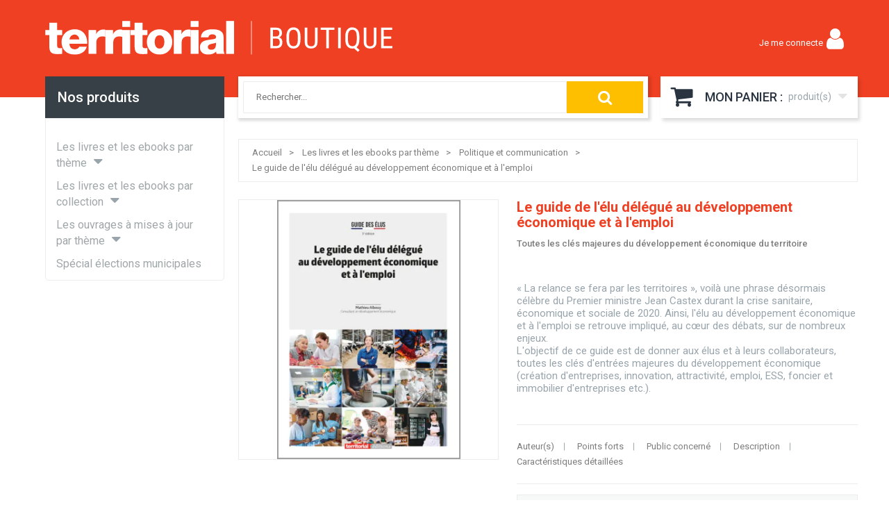

--- FILE ---
content_type: text/html; charset=UTF-8
request_url: https://boutique.territorial.fr/guide-elu-deleg-dev-eco-emploi-option.html
body_size: 47533
content:
<!doctype html>
<html lang="fr">
    <head prefix="og: http://ogp.me/ns# fb: http://ogp.me/ns/fb# product: http://ogp.me/ns/product#">
        <script>
    var BASE_URL = 'https\u003A\u002F\u002Fboutique.territorial.fr\u002F';
    var require = {
        'baseUrl': 'https\u003A\u002F\u002Fboutique.territorial.fr\u002Fstatic\u002Fversion120\u002Ffrontend\u002FNoveo\u002FLemoniteur\u002Ffr_FR'
    };</script>        <meta charset="utf-8"/><script type="text/javascript">(window.NREUM||(NREUM={})).init={privacy:{cookies_enabled:true},ajax:{deny_list:["bam.eu01.nr-data.net"]},feature_flags:["soft_nav"],distributed_tracing:{enabled:true}};(window.NREUM||(NREUM={})).loader_config={agentID:"538595752",accountID:"4428283",trustKey:"4340310",xpid:"UAIFWVRbCxAEVVlTAgIGVVE=",licenseKey:"NRJS-40a3f2ef17e977b04cd",applicationID:"418153135",browserID:"538595752"};;/*! For license information please see nr-loader-spa-1.308.0.min.js.LICENSE.txt */
(()=>{var e,t,r={384:(e,t,r)=>{"use strict";r.d(t,{NT:()=>a,US:()=>u,Zm:()=>o,bQ:()=>d,dV:()=>c,pV:()=>l});var n=r(6154),i=r(1863),s=r(1910);const a={beacon:"bam.nr-data.net",errorBeacon:"bam.nr-data.net"};function o(){return n.gm.NREUM||(n.gm.NREUM={}),void 0===n.gm.newrelic&&(n.gm.newrelic=n.gm.NREUM),n.gm.NREUM}function c(){let e=o();return e.o||(e.o={ST:n.gm.setTimeout,SI:n.gm.setImmediate||n.gm.setInterval,CT:n.gm.clearTimeout,XHR:n.gm.XMLHttpRequest,REQ:n.gm.Request,EV:n.gm.Event,PR:n.gm.Promise,MO:n.gm.MutationObserver,FETCH:n.gm.fetch,WS:n.gm.WebSocket},(0,s.i)(...Object.values(e.o))),e}function d(e,t){let r=o();r.initializedAgents??={},t.initializedAt={ms:(0,i.t)(),date:new Date},r.initializedAgents[e]=t}function u(e,t){o()[e]=t}function l(){return function(){let e=o();const t=e.info||{};e.info={beacon:a.beacon,errorBeacon:a.errorBeacon,...t}}(),function(){let e=o();const t=e.init||{};e.init={...t}}(),c(),function(){let e=o();const t=e.loader_config||{};e.loader_config={...t}}(),o()}},782:(e,t,r)=>{"use strict";r.d(t,{T:()=>n});const n=r(860).K7.pageViewTiming},860:(e,t,r)=>{"use strict";r.d(t,{$J:()=>u,K7:()=>c,P3:()=>d,XX:()=>i,Yy:()=>o,df:()=>s,qY:()=>n,v4:()=>a});const n="events",i="jserrors",s="browser/blobs",a="rum",o="browser/logs",c={ajax:"ajax",genericEvents:"generic_events",jserrors:i,logging:"logging",metrics:"metrics",pageAction:"page_action",pageViewEvent:"page_view_event",pageViewTiming:"page_view_timing",sessionReplay:"session_replay",sessionTrace:"session_trace",softNav:"soft_navigations",spa:"spa"},d={[c.pageViewEvent]:1,[c.pageViewTiming]:2,[c.metrics]:3,[c.jserrors]:4,[c.spa]:5,[c.ajax]:6,[c.sessionTrace]:7,[c.softNav]:8,[c.sessionReplay]:9,[c.logging]:10,[c.genericEvents]:11},u={[c.pageViewEvent]:a,[c.pageViewTiming]:n,[c.ajax]:n,[c.spa]:n,[c.softNav]:n,[c.metrics]:i,[c.jserrors]:i,[c.sessionTrace]:s,[c.sessionReplay]:s,[c.logging]:o,[c.genericEvents]:"ins"}},944:(e,t,r)=>{"use strict";r.d(t,{R:()=>i});var n=r(3241);function i(e,t){"function"==typeof console.debug&&(console.debug("New Relic Warning: https://github.com/newrelic/newrelic-browser-agent/blob/main/docs/warning-codes.md#".concat(e),t),(0,n.W)({agentIdentifier:null,drained:null,type:"data",name:"warn",feature:"warn",data:{code:e,secondary:t}}))}},993:(e,t,r)=>{"use strict";r.d(t,{A$:()=>s,ET:()=>a,TZ:()=>o,p_:()=>i});var n=r(860);const i={ERROR:"ERROR",WARN:"WARN",INFO:"INFO",DEBUG:"DEBUG",TRACE:"TRACE"},s={OFF:0,ERROR:1,WARN:2,INFO:3,DEBUG:4,TRACE:5},a="log",o=n.K7.logging},1541:(e,t,r)=>{"use strict";r.d(t,{U:()=>i,f:()=>n});const n={MFE:"MFE",BA:"BA"};function i(e,t){if(2!==t?.harvestEndpointVersion)return{};const r=t.agentRef.runtime.appMetadata.agents[0].entityGuid;return e?{"source.id":e.id,"source.name":e.name,"source.type":e.type,"parent.id":e.parent?.id||r,"parent.type":e.parent?.type||n.BA}:{"entity.guid":r,appId:t.agentRef.info.applicationID}}},1687:(e,t,r)=>{"use strict";r.d(t,{Ak:()=>d,Ze:()=>h,x3:()=>u});var n=r(3241),i=r(7836),s=r(3606),a=r(860),o=r(2646);const c={};function d(e,t){const r={staged:!1,priority:a.P3[t]||0};l(e),c[e].get(t)||c[e].set(t,r)}function u(e,t){e&&c[e]&&(c[e].get(t)&&c[e].delete(t),p(e,t,!1),c[e].size&&f(e))}function l(e){if(!e)throw new Error("agentIdentifier required");c[e]||(c[e]=new Map)}function h(e="",t="feature",r=!1){if(l(e),!e||!c[e].get(t)||r)return p(e,t);c[e].get(t).staged=!0,f(e)}function f(e){const t=Array.from(c[e]);t.every(([e,t])=>t.staged)&&(t.sort((e,t)=>e[1].priority-t[1].priority),t.forEach(([t])=>{c[e].delete(t),p(e,t)}))}function p(e,t,r=!0){const a=e?i.ee.get(e):i.ee,c=s.i.handlers;if(!a.aborted&&a.backlog&&c){if((0,n.W)({agentIdentifier:e,type:"lifecycle",name:"drain",feature:t}),r){const e=a.backlog[t],r=c[t];if(r){for(let t=0;e&&t<e.length;++t)g(e[t],r);Object.entries(r).forEach(([e,t])=>{Object.values(t||{}).forEach(t=>{t[0]?.on&&t[0]?.context()instanceof o.y&&t[0].on(e,t[1])})})}}a.isolatedBacklog||delete c[t],a.backlog[t]=null,a.emit("drain-"+t,[])}}function g(e,t){var r=e[1];Object.values(t[r]||{}).forEach(t=>{var r=e[0];if(t[0]===r){var n=t[1],i=e[3],s=e[2];n.apply(i,s)}})}},1738:(e,t,r)=>{"use strict";r.d(t,{U:()=>f,Y:()=>h});var n=r(3241),i=r(9908),s=r(1863),a=r(944),o=r(5701),c=r(3969),d=r(8362),u=r(860),l=r(4261);function h(e,t,r,s){const h=s||r;!h||h[e]&&h[e]!==d.d.prototype[e]||(h[e]=function(){(0,i.p)(c.xV,["API/"+e+"/called"],void 0,u.K7.metrics,r.ee),(0,n.W)({agentIdentifier:r.agentIdentifier,drained:!!o.B?.[r.agentIdentifier],type:"data",name:"api",feature:l.Pl+e,data:{}});try{return t.apply(this,arguments)}catch(e){(0,a.R)(23,e)}})}function f(e,t,r,n,a){const o=e.info;null===r?delete o.jsAttributes[t]:o.jsAttributes[t]=r,(a||null===r)&&(0,i.p)(l.Pl+n,[(0,s.t)(),t,r],void 0,"session",e.ee)}},1741:(e,t,r)=>{"use strict";r.d(t,{W:()=>s});var n=r(944),i=r(4261);class s{#e(e,...t){if(this[e]!==s.prototype[e])return this[e](...t);(0,n.R)(35,e)}addPageAction(e,t){return this.#e(i.hG,e,t)}register(e){return this.#e(i.eY,e)}recordCustomEvent(e,t){return this.#e(i.fF,e,t)}setPageViewName(e,t){return this.#e(i.Fw,e,t)}setCustomAttribute(e,t,r){return this.#e(i.cD,e,t,r)}noticeError(e,t){return this.#e(i.o5,e,t)}setUserId(e,t=!1){return this.#e(i.Dl,e,t)}setApplicationVersion(e){return this.#e(i.nb,e)}setErrorHandler(e){return this.#e(i.bt,e)}addRelease(e,t){return this.#e(i.k6,e,t)}log(e,t){return this.#e(i.$9,e,t)}start(){return this.#e(i.d3)}finished(e){return this.#e(i.BL,e)}recordReplay(){return this.#e(i.CH)}pauseReplay(){return this.#e(i.Tb)}addToTrace(e){return this.#e(i.U2,e)}setCurrentRouteName(e){return this.#e(i.PA,e)}interaction(e){return this.#e(i.dT,e)}wrapLogger(e,t,r){return this.#e(i.Wb,e,t,r)}measure(e,t){return this.#e(i.V1,e,t)}consent(e){return this.#e(i.Pv,e)}}},1863:(e,t,r)=>{"use strict";function n(){return Math.floor(performance.now())}r.d(t,{t:()=>n})},1910:(e,t,r)=>{"use strict";r.d(t,{i:()=>s});var n=r(944);const i=new Map;function s(...e){return e.every(e=>{if(i.has(e))return i.get(e);const t="function"==typeof e?e.toString():"",r=t.includes("[native code]"),s=t.includes("nrWrapper");return r||s||(0,n.R)(64,e?.name||t),i.set(e,r),r})}},2555:(e,t,r)=>{"use strict";r.d(t,{D:()=>o,f:()=>a});var n=r(384),i=r(8122);const s={beacon:n.NT.beacon,errorBeacon:n.NT.errorBeacon,licenseKey:void 0,applicationID:void 0,sa:void 0,queueTime:void 0,applicationTime:void 0,ttGuid:void 0,user:void 0,account:void 0,product:void 0,extra:void 0,jsAttributes:{},userAttributes:void 0,atts:void 0,transactionName:void 0,tNamePlain:void 0};function a(e){try{return!!e.licenseKey&&!!e.errorBeacon&&!!e.applicationID}catch(e){return!1}}const o=e=>(0,i.a)(e,s)},2614:(e,t,r)=>{"use strict";r.d(t,{BB:()=>a,H3:()=>n,g:()=>d,iL:()=>c,tS:()=>o,uh:()=>i,wk:()=>s});const n="NRBA",i="SESSION",s=144e5,a=18e5,o={STARTED:"session-started",PAUSE:"session-pause",RESET:"session-reset",RESUME:"session-resume",UPDATE:"session-update"},c={SAME_TAB:"same-tab",CROSS_TAB:"cross-tab"},d={OFF:0,FULL:1,ERROR:2}},2646:(e,t,r)=>{"use strict";r.d(t,{y:()=>n});class n{constructor(e){this.contextId=e}}},2843:(e,t,r)=>{"use strict";r.d(t,{G:()=>s,u:()=>i});var n=r(3878);function i(e,t=!1,r,i){(0,n.DD)("visibilitychange",function(){if(t)return void("hidden"===document.visibilityState&&e());e(document.visibilityState)},r,i)}function s(e,t,r){(0,n.sp)("pagehide",e,t,r)}},3241:(e,t,r)=>{"use strict";r.d(t,{W:()=>s});var n=r(6154);const i="newrelic";function s(e={}){try{n.gm.dispatchEvent(new CustomEvent(i,{detail:e}))}catch(e){}}},3304:(e,t,r)=>{"use strict";r.d(t,{A:()=>s});var n=r(7836);const i=()=>{const e=new WeakSet;return(t,r)=>{if("object"==typeof r&&null!==r){if(e.has(r))return;e.add(r)}return r}};function s(e){try{return JSON.stringify(e,i())??""}catch(e){try{n.ee.emit("internal-error",[e])}catch(e){}return""}}},3333:(e,t,r)=>{"use strict";r.d(t,{$v:()=>u,TZ:()=>n,Xh:()=>c,Zp:()=>i,kd:()=>d,mq:()=>o,nf:()=>a,qN:()=>s});const n=r(860).K7.genericEvents,i=["auxclick","click","copy","keydown","paste","scrollend"],s=["focus","blur"],a=4,o=1e3,c=2e3,d=["PageAction","UserAction","BrowserPerformance"],u={RESOURCES:"experimental.resources",REGISTER:"register"}},3434:(e,t,r)=>{"use strict";r.d(t,{Jt:()=>s,YM:()=>d});var n=r(7836),i=r(5607);const s="nr@original:".concat(i.W),a=50;var o=Object.prototype.hasOwnProperty,c=!1;function d(e,t){return e||(e=n.ee),r.inPlace=function(e,t,n,i,s){n||(n="");const a="-"===n.charAt(0);for(let o=0;o<t.length;o++){const c=t[o],d=e[c];l(d)||(e[c]=r(d,a?c+n:n,i,c,s))}},r.flag=s,r;function r(t,r,n,c,d){return l(t)?t:(r||(r=""),nrWrapper[s]=t,function(e,t,r){if(Object.defineProperty&&Object.keys)try{return Object.keys(e).forEach(function(r){Object.defineProperty(t,r,{get:function(){return e[r]},set:function(t){return e[r]=t,t}})}),t}catch(e){u([e],r)}for(var n in e)o.call(e,n)&&(t[n]=e[n])}(t,nrWrapper,e),nrWrapper);function nrWrapper(){var s,o,l,h;let f;try{o=this,s=[...arguments],l="function"==typeof n?n(s,o):n||{}}catch(t){u([t,"",[s,o,c],l],e)}i(r+"start",[s,o,c],l,d);const p=performance.now();let g;try{return h=t.apply(o,s),g=performance.now(),h}catch(e){throw g=performance.now(),i(r+"err",[s,o,e],l,d),f=e,f}finally{const e=g-p,t={start:p,end:g,duration:e,isLongTask:e>=a,methodName:c,thrownError:f};t.isLongTask&&i("long-task",[t,o],l,d),i(r+"end",[s,o,h],l,d)}}}function i(r,n,i,s){if(!c||t){var a=c;c=!0;try{e.emit(r,n,i,t,s)}catch(t){u([t,r,n,i],e)}c=a}}}function u(e,t){t||(t=n.ee);try{t.emit("internal-error",e)}catch(e){}}function l(e){return!(e&&"function"==typeof e&&e.apply&&!e[s])}},3606:(e,t,r)=>{"use strict";r.d(t,{i:()=>s});var n=r(9908);s.on=a;var i=s.handlers={};function s(e,t,r,s){a(s||n.d,i,e,t,r)}function a(e,t,r,i,s){s||(s="feature"),e||(e=n.d);var a=t[s]=t[s]||{};(a[r]=a[r]||[]).push([e,i])}},3738:(e,t,r)=>{"use strict";r.d(t,{He:()=>i,Kp:()=>o,Lc:()=>d,Rz:()=>u,TZ:()=>n,bD:()=>s,d3:()=>a,jx:()=>l,sl:()=>h,uP:()=>c});const n=r(860).K7.sessionTrace,i="bstResource",s="resource",a="-start",o="-end",c="fn"+a,d="fn"+o,u="pushState",l=1e3,h=3e4},3785:(e,t,r)=>{"use strict";r.d(t,{R:()=>c,b:()=>d});var n=r(9908),i=r(1863),s=r(860),a=r(3969),o=r(993);function c(e,t,r={},c=o.p_.INFO,d=!0,u,l=(0,i.t)()){(0,n.p)(a.xV,["API/logging/".concat(c.toLowerCase(),"/called")],void 0,s.K7.metrics,e),(0,n.p)(o.ET,[l,t,r,c,d,u],void 0,s.K7.logging,e)}function d(e){return"string"==typeof e&&Object.values(o.p_).some(t=>t===e.toUpperCase().trim())}},3878:(e,t,r)=>{"use strict";function n(e,t){return{capture:e,passive:!1,signal:t}}function i(e,t,r=!1,i){window.addEventListener(e,t,n(r,i))}function s(e,t,r=!1,i){document.addEventListener(e,t,n(r,i))}r.d(t,{DD:()=>s,jT:()=>n,sp:()=>i})},3962:(e,t,r)=>{"use strict";r.d(t,{AM:()=>a,O2:()=>l,OV:()=>s,Qu:()=>h,TZ:()=>c,ih:()=>f,pP:()=>o,t1:()=>u,tC:()=>i,wD:()=>d});var n=r(860);const i=["click","keydown","submit"],s="popstate",a="api",o="initialPageLoad",c=n.K7.softNav,d=5e3,u=500,l={INITIAL_PAGE_LOAD:"",ROUTE_CHANGE:1,UNSPECIFIED:2},h={INTERACTION:1,AJAX:2,CUSTOM_END:3,CUSTOM_TRACER:4},f={IP:"in progress",PF:"pending finish",FIN:"finished",CAN:"cancelled"}},3969:(e,t,r)=>{"use strict";r.d(t,{TZ:()=>n,XG:()=>o,rs:()=>i,xV:()=>a,z_:()=>s});const n=r(860).K7.metrics,i="sm",s="cm",a="storeSupportabilityMetrics",o="storeEventMetrics"},4234:(e,t,r)=>{"use strict";r.d(t,{W:()=>s});var n=r(7836),i=r(1687);class s{constructor(e,t){this.agentIdentifier=e,this.ee=n.ee.get(e),this.featureName=t,this.blocked=!1}deregisterDrain(){(0,i.x3)(this.agentIdentifier,this.featureName)}}},4261:(e,t,r)=>{"use strict";r.d(t,{$9:()=>u,BL:()=>c,CH:()=>p,Dl:()=>R,Fw:()=>w,PA:()=>v,Pl:()=>n,Pv:()=>A,Tb:()=>h,U2:()=>a,V1:()=>E,Wb:()=>T,bt:()=>y,cD:()=>b,d3:()=>x,dT:()=>d,eY:()=>g,fF:()=>f,hG:()=>s,hw:()=>i,k6:()=>o,nb:()=>m,o5:()=>l});const n="api-",i=n+"ixn-",s="addPageAction",a="addToTrace",o="addRelease",c="finished",d="interaction",u="log",l="noticeError",h="pauseReplay",f="recordCustomEvent",p="recordReplay",g="register",m="setApplicationVersion",v="setCurrentRouteName",b="setCustomAttribute",y="setErrorHandler",w="setPageViewName",R="setUserId",x="start",T="wrapLogger",E="measure",A="consent"},5205:(e,t,r)=>{"use strict";r.d(t,{j:()=>S});var n=r(384),i=r(1741);var s=r(2555),a=r(3333);const o=e=>{if(!e||"string"!=typeof e)return!1;try{document.createDocumentFragment().querySelector(e)}catch{return!1}return!0};var c=r(2614),d=r(944),u=r(8122);const l="[data-nr-mask]",h=e=>(0,u.a)(e,(()=>{const e={feature_flags:[],experimental:{allow_registered_children:!1,resources:!1},mask_selector:"*",block_selector:"[data-nr-block]",mask_input_options:{color:!1,date:!1,"datetime-local":!1,email:!1,month:!1,number:!1,range:!1,search:!1,tel:!1,text:!1,time:!1,url:!1,week:!1,textarea:!1,select:!1,password:!0}};return{ajax:{deny_list:void 0,block_internal:!0,enabled:!0,autoStart:!0},api:{get allow_registered_children(){return e.feature_flags.includes(a.$v.REGISTER)||e.experimental.allow_registered_children},set allow_registered_children(t){e.experimental.allow_registered_children=t},duplicate_registered_data:!1},browser_consent_mode:{enabled:!1},distributed_tracing:{enabled:void 0,exclude_newrelic_header:void 0,cors_use_newrelic_header:void 0,cors_use_tracecontext_headers:void 0,allowed_origins:void 0},get feature_flags(){return e.feature_flags},set feature_flags(t){e.feature_flags=t},generic_events:{enabled:!0,autoStart:!0},harvest:{interval:30},jserrors:{enabled:!0,autoStart:!0},logging:{enabled:!0,autoStart:!0},metrics:{enabled:!0,autoStart:!0},obfuscate:void 0,page_action:{enabled:!0},page_view_event:{enabled:!0,autoStart:!0},page_view_timing:{enabled:!0,autoStart:!0},performance:{capture_marks:!1,capture_measures:!1,capture_detail:!0,resources:{get enabled(){return e.feature_flags.includes(a.$v.RESOURCES)||e.experimental.resources},set enabled(t){e.experimental.resources=t},asset_types:[],first_party_domains:[],ignore_newrelic:!0}},privacy:{cookies_enabled:!0},proxy:{assets:void 0,beacon:void 0},session:{expiresMs:c.wk,inactiveMs:c.BB},session_replay:{autoStart:!0,enabled:!1,preload:!1,sampling_rate:10,error_sampling_rate:100,collect_fonts:!1,inline_images:!1,fix_stylesheets:!0,mask_all_inputs:!0,get mask_text_selector(){return e.mask_selector},set mask_text_selector(t){o(t)?e.mask_selector="".concat(t,",").concat(l):""===t||null===t?e.mask_selector=l:(0,d.R)(5,t)},get block_class(){return"nr-block"},get ignore_class(){return"nr-ignore"},get mask_text_class(){return"nr-mask"},get block_selector(){return e.block_selector},set block_selector(t){o(t)?e.block_selector+=",".concat(t):""!==t&&(0,d.R)(6,t)},get mask_input_options(){return e.mask_input_options},set mask_input_options(t){t&&"object"==typeof t?e.mask_input_options={...t,password:!0}:(0,d.R)(7,t)}},session_trace:{enabled:!0,autoStart:!0},soft_navigations:{enabled:!0,autoStart:!0},spa:{enabled:!0,autoStart:!0},ssl:void 0,user_actions:{enabled:!0,elementAttributes:["id","className","tagName","type"]}}})());var f=r(6154),p=r(9324);let g=0;const m={buildEnv:p.F3,distMethod:p.Xs,version:p.xv,originTime:f.WN},v={consented:!1},b={appMetadata:{},get consented(){return this.session?.state?.consent||v.consented},set consented(e){v.consented=e},customTransaction:void 0,denyList:void 0,disabled:!1,harvester:void 0,isolatedBacklog:!1,isRecording:!1,loaderType:void 0,maxBytes:3e4,obfuscator:void 0,onerror:void 0,ptid:void 0,releaseIds:{},session:void 0,timeKeeper:void 0,registeredEntities:[],jsAttributesMetadata:{bytes:0},get harvestCount(){return++g}},y=e=>{const t=(0,u.a)(e,b),r=Object.keys(m).reduce((e,t)=>(e[t]={value:m[t],writable:!1,configurable:!0,enumerable:!0},e),{});return Object.defineProperties(t,r)};var w=r(5701);const R=e=>{const t=e.startsWith("http");e+="/",r.p=t?e:"https://"+e};var x=r(7836),T=r(3241);const E={accountID:void 0,trustKey:void 0,agentID:void 0,licenseKey:void 0,applicationID:void 0,xpid:void 0},A=e=>(0,u.a)(e,E),_=new Set;function S(e,t={},r,a){let{init:o,info:c,loader_config:d,runtime:u={},exposed:l=!0}=t;if(!c){const e=(0,n.pV)();o=e.init,c=e.info,d=e.loader_config}e.init=h(o||{}),e.loader_config=A(d||{}),c.jsAttributes??={},f.bv&&(c.jsAttributes.isWorker=!0),e.info=(0,s.D)(c);const p=e.init,g=[c.beacon,c.errorBeacon];_.has(e.agentIdentifier)||(p.proxy.assets&&(R(p.proxy.assets),g.push(p.proxy.assets)),p.proxy.beacon&&g.push(p.proxy.beacon),e.beacons=[...g],function(e){const t=(0,n.pV)();Object.getOwnPropertyNames(i.W.prototype).forEach(r=>{const n=i.W.prototype[r];if("function"!=typeof n||"constructor"===n)return;let s=t[r];e[r]&&!1!==e.exposed&&"micro-agent"!==e.runtime?.loaderType&&(t[r]=(...t)=>{const n=e[r](...t);return s?s(...t):n})})}(e),(0,n.US)("activatedFeatures",w.B)),u.denyList=[...p.ajax.deny_list||[],...p.ajax.block_internal?g:[]],u.ptid=e.agentIdentifier,u.loaderType=r,e.runtime=y(u),_.has(e.agentIdentifier)||(e.ee=x.ee.get(e.agentIdentifier),e.exposed=l,(0,T.W)({agentIdentifier:e.agentIdentifier,drained:!!w.B?.[e.agentIdentifier],type:"lifecycle",name:"initialize",feature:void 0,data:e.config})),_.add(e.agentIdentifier)}},5270:(e,t,r)=>{"use strict";r.d(t,{Aw:()=>a,SR:()=>s,rF:()=>o});var n=r(384),i=r(7767);function s(e){return!!(0,n.dV)().o.MO&&(0,i.V)(e)&&!0===e?.session_trace.enabled}function a(e){return!0===e?.session_replay.preload&&s(e)}function o(e,t){try{if("string"==typeof t?.type){if("password"===t.type.toLowerCase())return"*".repeat(e?.length||0);if(void 0!==t?.dataset?.nrUnmask||t?.classList?.contains("nr-unmask"))return e}}catch(e){}return"string"==typeof e?e.replace(/[\S]/g,"*"):"*".repeat(e?.length||0)}},5289:(e,t,r)=>{"use strict";r.d(t,{GG:()=>a,Qr:()=>c,sB:()=>o});var n=r(3878),i=r(6389);function s(){return"undefined"==typeof document||"complete"===document.readyState}function a(e,t){if(s())return e();const r=(0,i.J)(e),a=setInterval(()=>{s()&&(clearInterval(a),r())},500);(0,n.sp)("load",r,t)}function o(e){if(s())return e();(0,n.DD)("DOMContentLoaded",e)}function c(e){if(s())return e();(0,n.sp)("popstate",e)}},5607:(e,t,r)=>{"use strict";r.d(t,{W:()=>n});const n=(0,r(9566).bz)()},5701:(e,t,r)=>{"use strict";r.d(t,{B:()=>s,t:()=>a});var n=r(3241);const i=new Set,s={};function a(e,t){const r=t.agentIdentifier;s[r]??={},e&&"object"==typeof e&&(i.has(r)||(t.ee.emit("rumresp",[e]),s[r]=e,i.add(r),(0,n.W)({agentIdentifier:r,loaded:!0,drained:!0,type:"lifecycle",name:"load",feature:void 0,data:e})))}},6154:(e,t,r)=>{"use strict";r.d(t,{OF:()=>d,RI:()=>i,WN:()=>h,bv:()=>s,eN:()=>f,gm:()=>a,lR:()=>l,m:()=>c,mw:()=>o,sb:()=>u});var n=r(1863);const i="undefined"!=typeof window&&!!window.document,s="undefined"!=typeof WorkerGlobalScope&&("undefined"!=typeof self&&self instanceof WorkerGlobalScope&&self.navigator instanceof WorkerNavigator||"undefined"!=typeof globalThis&&globalThis instanceof WorkerGlobalScope&&globalThis.navigator instanceof WorkerNavigator),a=i?window:"undefined"!=typeof WorkerGlobalScope&&("undefined"!=typeof self&&self instanceof WorkerGlobalScope&&self||"undefined"!=typeof globalThis&&globalThis instanceof WorkerGlobalScope&&globalThis),o=Boolean("hidden"===a?.document?.visibilityState),c=""+a?.location,d=/iPad|iPhone|iPod/.test(a.navigator?.userAgent),u=d&&"undefined"==typeof SharedWorker,l=(()=>{const e=a.navigator?.userAgent?.match(/Firefox[/\s](\d+\.\d+)/);return Array.isArray(e)&&e.length>=2?+e[1]:0})(),h=Date.now()-(0,n.t)(),f=()=>"undefined"!=typeof PerformanceNavigationTiming&&a?.performance?.getEntriesByType("navigation")?.[0]?.responseStart},6344:(e,t,r)=>{"use strict";r.d(t,{BB:()=>u,Qb:()=>l,TZ:()=>i,Ug:()=>a,Vh:()=>s,_s:()=>o,bc:()=>d,yP:()=>c});var n=r(2614);const i=r(860).K7.sessionReplay,s="errorDuringReplay",a=.12,o={DomContentLoaded:0,Load:1,FullSnapshot:2,IncrementalSnapshot:3,Meta:4,Custom:5},c={[n.g.ERROR]:15e3,[n.g.FULL]:3e5,[n.g.OFF]:0},d={RESET:{message:"Session was reset",sm:"Reset"},IMPORT:{message:"Recorder failed to import",sm:"Import"},TOO_MANY:{message:"429: Too Many Requests",sm:"Too-Many"},TOO_BIG:{message:"Payload was too large",sm:"Too-Big"},CROSS_TAB:{message:"Session Entity was set to OFF on another tab",sm:"Cross-Tab"},ENTITLEMENTS:{message:"Session Replay is not allowed and will not be started",sm:"Entitlement"}},u=5e3,l={API:"api",RESUME:"resume",SWITCH_TO_FULL:"switchToFull",INITIALIZE:"initialize",PRELOAD:"preload"}},6389:(e,t,r)=>{"use strict";function n(e,t=500,r={}){const n=r?.leading||!1;let i;return(...r)=>{n&&void 0===i&&(e.apply(this,r),i=setTimeout(()=>{i=clearTimeout(i)},t)),n||(clearTimeout(i),i=setTimeout(()=>{e.apply(this,r)},t))}}function i(e){let t=!1;return(...r)=>{t||(t=!0,e.apply(this,r))}}r.d(t,{J:()=>i,s:()=>n})},6630:(e,t,r)=>{"use strict";r.d(t,{T:()=>n});const n=r(860).K7.pageViewEvent},6774:(e,t,r)=>{"use strict";r.d(t,{T:()=>n});const n=r(860).K7.jserrors},7295:(e,t,r)=>{"use strict";r.d(t,{Xv:()=>a,gX:()=>i,iW:()=>s});var n=[];function i(e){if(!e||s(e))return!1;if(0===n.length)return!0;if("*"===n[0].hostname)return!1;for(var t=0;t<n.length;t++){var r=n[t];if(r.hostname.test(e.hostname)&&r.pathname.test(e.pathname))return!1}return!0}function s(e){return void 0===e.hostname}function a(e){if(n=[],e&&e.length)for(var t=0;t<e.length;t++){let r=e[t];if(!r)continue;if("*"===r)return void(n=[{hostname:"*"}]);0===r.indexOf("http://")?r=r.substring(7):0===r.indexOf("https://")&&(r=r.substring(8));const i=r.indexOf("/");let s,a;i>0?(s=r.substring(0,i),a=r.substring(i)):(s=r,a="*");let[c]=s.split(":");n.push({hostname:o(c),pathname:o(a,!0)})}}function o(e,t=!1){const r=e.replace(/[.+?^${}()|[\]\\]/g,e=>"\\"+e).replace(/\*/g,".*?");return new RegExp((t?"^":"")+r+"$")}},7485:(e,t,r)=>{"use strict";r.d(t,{D:()=>i});var n=r(6154);function i(e){if(0===(e||"").indexOf("data:"))return{protocol:"data"};try{const t=new URL(e,location.href),r={port:t.port,hostname:t.hostname,pathname:t.pathname,search:t.search,protocol:t.protocol.slice(0,t.protocol.indexOf(":")),sameOrigin:t.protocol===n.gm?.location?.protocol&&t.host===n.gm?.location?.host};return r.port&&""!==r.port||("http:"===t.protocol&&(r.port="80"),"https:"===t.protocol&&(r.port="443")),r.pathname&&""!==r.pathname?r.pathname.startsWith("/")||(r.pathname="/".concat(r.pathname)):r.pathname="/",r}catch(e){return{}}}},7699:(e,t,r)=>{"use strict";r.d(t,{It:()=>s,KC:()=>o,No:()=>i,qh:()=>a});var n=r(860);const i=16e3,s=1e6,a="SESSION_ERROR",o={[n.K7.logging]:!0,[n.K7.genericEvents]:!1,[n.K7.jserrors]:!1,[n.K7.ajax]:!1}},7767:(e,t,r)=>{"use strict";r.d(t,{V:()=>i});var n=r(6154);const i=e=>n.RI&&!0===e?.privacy.cookies_enabled},7836:(e,t,r)=>{"use strict";r.d(t,{P:()=>o,ee:()=>c});var n=r(384),i=r(8990),s=r(2646),a=r(5607);const o="nr@context:".concat(a.W),c=function e(t,r){var n={},a={},u={},l=!1;try{l=16===r.length&&d.initializedAgents?.[r]?.runtime.isolatedBacklog}catch(e){}var h={on:p,addEventListener:p,removeEventListener:function(e,t){var r=n[e];if(!r)return;for(var i=0;i<r.length;i++)r[i]===t&&r.splice(i,1)},emit:function(e,r,n,i,s){!1!==s&&(s=!0);if(c.aborted&&!i)return;t&&s&&t.emit(e,r,n);var o=f(n);g(e).forEach(e=>{e.apply(o,r)});var d=v()[a[e]];d&&d.push([h,e,r,o]);return o},get:m,listeners:g,context:f,buffer:function(e,t){const r=v();if(t=t||"feature",h.aborted)return;Object.entries(e||{}).forEach(([e,n])=>{a[n]=t,t in r||(r[t]=[])})},abort:function(){h._aborted=!0,Object.keys(h.backlog).forEach(e=>{delete h.backlog[e]})},isBuffering:function(e){return!!v()[a[e]]},debugId:r,backlog:l?{}:t&&"object"==typeof t.backlog?t.backlog:{},isolatedBacklog:l};return Object.defineProperty(h,"aborted",{get:()=>{let e=h._aborted||!1;return e||(t&&(e=t.aborted),e)}}),h;function f(e){return e&&e instanceof s.y?e:e?(0,i.I)(e,o,()=>new s.y(o)):new s.y(o)}function p(e,t){n[e]=g(e).concat(t)}function g(e){return n[e]||[]}function m(t){return u[t]=u[t]||e(h,t)}function v(){return h.backlog}}(void 0,"globalEE"),d=(0,n.Zm)();d.ee||(d.ee=c)},8122:(e,t,r)=>{"use strict";r.d(t,{a:()=>i});var n=r(944);function i(e,t){try{if(!e||"object"!=typeof e)return(0,n.R)(3);if(!t||"object"!=typeof t)return(0,n.R)(4);const r=Object.create(Object.getPrototypeOf(t),Object.getOwnPropertyDescriptors(t)),s=0===Object.keys(r).length?e:r;for(let a in s)if(void 0!==e[a])try{if(null===e[a]){r[a]=null;continue}Array.isArray(e[a])&&Array.isArray(t[a])?r[a]=Array.from(new Set([...e[a],...t[a]])):"object"==typeof e[a]&&"object"==typeof t[a]?r[a]=i(e[a],t[a]):r[a]=e[a]}catch(e){r[a]||(0,n.R)(1,e)}return r}catch(e){(0,n.R)(2,e)}}},8139:(e,t,r)=>{"use strict";r.d(t,{u:()=>h});var n=r(7836),i=r(3434),s=r(8990),a=r(6154);const o={},c=a.gm.XMLHttpRequest,d="addEventListener",u="removeEventListener",l="nr@wrapped:".concat(n.P);function h(e){var t=function(e){return(e||n.ee).get("events")}(e);if(o[t.debugId]++)return t;o[t.debugId]=1;var r=(0,i.YM)(t,!0);function h(e){r.inPlace(e,[d,u],"-",p)}function p(e,t){return e[1]}return"getPrototypeOf"in Object&&(a.RI&&f(document,h),c&&f(c.prototype,h),f(a.gm,h)),t.on(d+"-start",function(e,t){var n=e[1];if(null!==n&&("function"==typeof n||"object"==typeof n)&&"newrelic"!==e[0]){var i=(0,s.I)(n,l,function(){var e={object:function(){if("function"!=typeof n.handleEvent)return;return n.handleEvent.apply(n,arguments)},function:n}[typeof n];return e?r(e,"fn-",null,e.name||"anonymous"):n});this.wrapped=e[1]=i}}),t.on(u+"-start",function(e){e[1]=this.wrapped||e[1]}),t}function f(e,t,...r){let n=e;for(;"object"==typeof n&&!Object.prototype.hasOwnProperty.call(n,d);)n=Object.getPrototypeOf(n);n&&t(n,...r)}},8362:(e,t,r)=>{"use strict";r.d(t,{d:()=>s});var n=r(9566),i=r(1741);class s extends i.W{agentIdentifier=(0,n.LA)(16)}},8374:(e,t,r)=>{r.nc=(()=>{try{return document?.currentScript?.nonce}catch(e){}return""})()},8990:(e,t,r)=>{"use strict";r.d(t,{I:()=>i});var n=Object.prototype.hasOwnProperty;function i(e,t,r){if(n.call(e,t))return e[t];var i=r();if(Object.defineProperty&&Object.keys)try{return Object.defineProperty(e,t,{value:i,writable:!0,enumerable:!1}),i}catch(e){}return e[t]=i,i}},9119:(e,t,r)=>{"use strict";r.d(t,{L:()=>s});var n=/([^?#]*)[^#]*(#[^?]*|$).*/,i=/([^?#]*)().*/;function s(e,t){return e?e.replace(t?n:i,"$1$2"):e}},9300:(e,t,r)=>{"use strict";r.d(t,{T:()=>n});const n=r(860).K7.ajax},9324:(e,t,r)=>{"use strict";r.d(t,{AJ:()=>a,F3:()=>i,Xs:()=>s,Yq:()=>o,xv:()=>n});const n="1.308.0",i="PROD",s="CDN",a="@newrelic/rrweb",o="1.0.1"},9566:(e,t,r)=>{"use strict";r.d(t,{LA:()=>o,ZF:()=>c,bz:()=>a,el:()=>d});var n=r(6154);const i="xxxxxxxx-xxxx-4xxx-yxxx-xxxxxxxxxxxx";function s(e,t){return e?15&e[t]:16*Math.random()|0}function a(){const e=n.gm?.crypto||n.gm?.msCrypto;let t,r=0;return e&&e.getRandomValues&&(t=e.getRandomValues(new Uint8Array(30))),i.split("").map(e=>"x"===e?s(t,r++).toString(16):"y"===e?(3&s()|8).toString(16):e).join("")}function o(e){const t=n.gm?.crypto||n.gm?.msCrypto;let r,i=0;t&&t.getRandomValues&&(r=t.getRandomValues(new Uint8Array(e)));const a=[];for(var o=0;o<e;o++)a.push(s(r,i++).toString(16));return a.join("")}function c(){return o(16)}function d(){return o(32)}},9908:(e,t,r)=>{"use strict";r.d(t,{d:()=>n,p:()=>i});var n=r(7836).ee.get("handle");function i(e,t,r,i,s){s?(s.buffer([e],i),s.emit(e,t,r)):(n.buffer([e],i),n.emit(e,t,r))}}},n={};function i(e){var t=n[e];if(void 0!==t)return t.exports;var s=n[e]={exports:{}};return r[e](s,s.exports,i),s.exports}i.m=r,i.d=(e,t)=>{for(var r in t)i.o(t,r)&&!i.o(e,r)&&Object.defineProperty(e,r,{enumerable:!0,get:t[r]})},i.f={},i.e=e=>Promise.all(Object.keys(i.f).reduce((t,r)=>(i.f[r](e,t),t),[])),i.u=e=>({212:"nr-spa-compressor",249:"nr-spa-recorder",478:"nr-spa"}[e]+"-1.308.0.min.js"),i.o=(e,t)=>Object.prototype.hasOwnProperty.call(e,t),e={},t="NRBA-1.308.0.PROD:",i.l=(r,n,s,a)=>{if(e[r])e[r].push(n);else{var o,c;if(void 0!==s)for(var d=document.getElementsByTagName("script"),u=0;u<d.length;u++){var l=d[u];if(l.getAttribute("src")==r||l.getAttribute("data-webpack")==t+s){o=l;break}}if(!o){c=!0;var h={478:"sha512-RSfSVnmHk59T/uIPbdSE0LPeqcEdF4/+XhfJdBuccH5rYMOEZDhFdtnh6X6nJk7hGpzHd9Ujhsy7lZEz/ORYCQ==",249:"sha512-ehJXhmntm85NSqW4MkhfQqmeKFulra3klDyY0OPDUE+sQ3GokHlPh1pmAzuNy//3j4ac6lzIbmXLvGQBMYmrkg==",212:"sha512-B9h4CR46ndKRgMBcK+j67uSR2RCnJfGefU+A7FrgR/k42ovXy5x/MAVFiSvFxuVeEk/pNLgvYGMp1cBSK/G6Fg=="};(o=document.createElement("script")).charset="utf-8",i.nc&&o.setAttribute("nonce",i.nc),o.setAttribute("data-webpack",t+s),o.src=r,0!==o.src.indexOf(window.location.origin+"/")&&(o.crossOrigin="anonymous"),h[a]&&(o.integrity=h[a])}e[r]=[n];var f=(t,n)=>{o.onerror=o.onload=null,clearTimeout(p);var i=e[r];if(delete e[r],o.parentNode&&o.parentNode.removeChild(o),i&&i.forEach(e=>e(n)),t)return t(n)},p=setTimeout(f.bind(null,void 0,{type:"timeout",target:o}),12e4);o.onerror=f.bind(null,o.onerror),o.onload=f.bind(null,o.onload),c&&document.head.appendChild(o)}},i.r=e=>{"undefined"!=typeof Symbol&&Symbol.toStringTag&&Object.defineProperty(e,Symbol.toStringTag,{value:"Module"}),Object.defineProperty(e,"__esModule",{value:!0})},i.p="https://js-agent.newrelic.com/",(()=>{var e={38:0,788:0};i.f.j=(t,r)=>{var n=i.o(e,t)?e[t]:void 0;if(0!==n)if(n)r.push(n[2]);else{var s=new Promise((r,i)=>n=e[t]=[r,i]);r.push(n[2]=s);var a=i.p+i.u(t),o=new Error;i.l(a,r=>{if(i.o(e,t)&&(0!==(n=e[t])&&(e[t]=void 0),n)){var s=r&&("load"===r.type?"missing":r.type),a=r&&r.target&&r.target.src;o.message="Loading chunk "+t+" failed: ("+s+": "+a+")",o.name="ChunkLoadError",o.type=s,o.request=a,n[1](o)}},"chunk-"+t,t)}};var t=(t,r)=>{var n,s,[a,o,c]=r,d=0;if(a.some(t=>0!==e[t])){for(n in o)i.o(o,n)&&(i.m[n]=o[n]);if(c)c(i)}for(t&&t(r);d<a.length;d++)s=a[d],i.o(e,s)&&e[s]&&e[s][0](),e[s]=0},r=self["webpackChunk:NRBA-1.308.0.PROD"]=self["webpackChunk:NRBA-1.308.0.PROD"]||[];r.forEach(t.bind(null,0)),r.push=t.bind(null,r.push.bind(r))})(),(()=>{"use strict";i(8374);var e=i(8362),t=i(860);const r=Object.values(t.K7);var n=i(5205);var s=i(9908),a=i(1863),o=i(4261),c=i(1738);var d=i(1687),u=i(4234),l=i(5289),h=i(6154),f=i(944),p=i(5270),g=i(7767),m=i(6389),v=i(7699);class b extends u.W{constructor(e,t){super(e.agentIdentifier,t),this.agentRef=e,this.abortHandler=void 0,this.featAggregate=void 0,this.loadedSuccessfully=void 0,this.onAggregateImported=new Promise(e=>{this.loadedSuccessfully=e}),this.deferred=Promise.resolve(),!1===e.init[this.featureName].autoStart?this.deferred=new Promise((t,r)=>{this.ee.on("manual-start-all",(0,m.J)(()=>{(0,d.Ak)(e.agentIdentifier,this.featureName),t()}))}):(0,d.Ak)(e.agentIdentifier,t)}importAggregator(e,t,r={}){if(this.featAggregate)return;const n=async()=>{let n;await this.deferred;try{if((0,g.V)(e.init)){const{setupAgentSession:t}=await i.e(478).then(i.bind(i,8766));n=t(e)}}catch(e){(0,f.R)(20,e),this.ee.emit("internal-error",[e]),(0,s.p)(v.qh,[e],void 0,this.featureName,this.ee)}try{if(!this.#t(this.featureName,n,e.init))return(0,d.Ze)(this.agentIdentifier,this.featureName),void this.loadedSuccessfully(!1);const{Aggregate:i}=await t();this.featAggregate=new i(e,r),e.runtime.harvester.initializedAggregates.push(this.featAggregate),this.loadedSuccessfully(!0)}catch(e){(0,f.R)(34,e),this.abortHandler?.(),(0,d.Ze)(this.agentIdentifier,this.featureName,!0),this.loadedSuccessfully(!1),this.ee&&this.ee.abort()}};h.RI?(0,l.GG)(()=>n(),!0):n()}#t(e,r,n){if(this.blocked)return!1;switch(e){case t.K7.sessionReplay:return(0,p.SR)(n)&&!!r;case t.K7.sessionTrace:return!!r;default:return!0}}}var y=i(6630),w=i(2614),R=i(3241);class x extends b{static featureName=y.T;constructor(e){var t;super(e,y.T),this.setupInspectionEvents(e.agentIdentifier),t=e,(0,c.Y)(o.Fw,function(e,r){"string"==typeof e&&("/"!==e.charAt(0)&&(e="/"+e),t.runtime.customTransaction=(r||"http://custom.transaction")+e,(0,s.p)(o.Pl+o.Fw,[(0,a.t)()],void 0,void 0,t.ee))},t),this.importAggregator(e,()=>i.e(478).then(i.bind(i,2467)))}setupInspectionEvents(e){const t=(t,r)=>{t&&(0,R.W)({agentIdentifier:e,timeStamp:t.timeStamp,loaded:"complete"===t.target.readyState,type:"window",name:r,data:t.target.location+""})};(0,l.sB)(e=>{t(e,"DOMContentLoaded")}),(0,l.GG)(e=>{t(e,"load")}),(0,l.Qr)(e=>{t(e,"navigate")}),this.ee.on(w.tS.UPDATE,(t,r)=>{(0,R.W)({agentIdentifier:e,type:"lifecycle",name:"session",data:r})})}}var T=i(384);class E extends e.d{constructor(e){var t;(super(),h.gm)?(this.features={},(0,T.bQ)(this.agentIdentifier,this),this.desiredFeatures=new Set(e.features||[]),this.desiredFeatures.add(x),(0,n.j)(this,e,e.loaderType||"agent"),t=this,(0,c.Y)(o.cD,function(e,r,n=!1){if("string"==typeof e){if(["string","number","boolean"].includes(typeof r)||null===r)return(0,c.U)(t,e,r,o.cD,n);(0,f.R)(40,typeof r)}else(0,f.R)(39,typeof e)},t),function(e){(0,c.Y)(o.Dl,function(t,r=!1){if("string"!=typeof t&&null!==t)return void(0,f.R)(41,typeof t);const n=e.info.jsAttributes["enduser.id"];r&&null!=n&&n!==t?(0,s.p)(o.Pl+"setUserIdAndResetSession",[t],void 0,"session",e.ee):(0,c.U)(e,"enduser.id",t,o.Dl,!0)},e)}(this),function(e){(0,c.Y)(o.nb,function(t){if("string"==typeof t||null===t)return(0,c.U)(e,"application.version",t,o.nb,!1);(0,f.R)(42,typeof t)},e)}(this),function(e){(0,c.Y)(o.d3,function(){e.ee.emit("manual-start-all")},e)}(this),function(e){(0,c.Y)(o.Pv,function(t=!0){if("boolean"==typeof t){if((0,s.p)(o.Pl+o.Pv,[t],void 0,"session",e.ee),e.runtime.consented=t,t){const t=e.features.page_view_event;t.onAggregateImported.then(e=>{const r=t.featAggregate;e&&!r.sentRum&&r.sendRum()})}}else(0,f.R)(65,typeof t)},e)}(this),this.run()):(0,f.R)(21)}get config(){return{info:this.info,init:this.init,loader_config:this.loader_config,runtime:this.runtime}}get api(){return this}run(){try{const e=function(e){const t={};return r.forEach(r=>{t[r]=!!e[r]?.enabled}),t}(this.init),n=[...this.desiredFeatures];n.sort((e,r)=>t.P3[e.featureName]-t.P3[r.featureName]),n.forEach(r=>{if(!e[r.featureName]&&r.featureName!==t.K7.pageViewEvent)return;if(r.featureName===t.K7.spa)return void(0,f.R)(67);const n=function(e){switch(e){case t.K7.ajax:return[t.K7.jserrors];case t.K7.sessionTrace:return[t.K7.ajax,t.K7.pageViewEvent];case t.K7.sessionReplay:return[t.K7.sessionTrace];case t.K7.pageViewTiming:return[t.K7.pageViewEvent];default:return[]}}(r.featureName).filter(e=>!(e in this.features));n.length>0&&(0,f.R)(36,{targetFeature:r.featureName,missingDependencies:n}),this.features[r.featureName]=new r(this)})}catch(e){(0,f.R)(22,e);for(const e in this.features)this.features[e].abortHandler?.();const t=(0,T.Zm)();delete t.initializedAgents[this.agentIdentifier]?.features,delete this.sharedAggregator;return t.ee.get(this.agentIdentifier).abort(),!1}}}var A=i(2843),_=i(782);class S extends b{static featureName=_.T;constructor(e){super(e,_.T),h.RI&&((0,A.u)(()=>(0,s.p)("docHidden",[(0,a.t)()],void 0,_.T,this.ee),!0),(0,A.G)(()=>(0,s.p)("winPagehide",[(0,a.t)()],void 0,_.T,this.ee)),this.importAggregator(e,()=>i.e(478).then(i.bind(i,9917))))}}var O=i(3969);class I extends b{static featureName=O.TZ;constructor(e){super(e,O.TZ),h.RI&&document.addEventListener("securitypolicyviolation",e=>{(0,s.p)(O.xV,["Generic/CSPViolation/Detected"],void 0,this.featureName,this.ee)}),this.importAggregator(e,()=>i.e(478).then(i.bind(i,6555)))}}var N=i(6774),P=i(3878),k=i(3304);class D{constructor(e,t,r,n,i){this.name="UncaughtError",this.message="string"==typeof e?e:(0,k.A)(e),this.sourceURL=t,this.line=r,this.column=n,this.__newrelic=i}}function C(e){return M(e)?e:new D(void 0!==e?.message?e.message:e,e?.filename||e?.sourceURL,e?.lineno||e?.line,e?.colno||e?.col,e?.__newrelic,e?.cause)}function j(e){const t="Unhandled Promise Rejection: ";if(!e?.reason)return;if(M(e.reason)){try{e.reason.message.startsWith(t)||(e.reason.message=t+e.reason.message)}catch(e){}return C(e.reason)}const r=C(e.reason);return(r.message||"").startsWith(t)||(r.message=t+r.message),r}function L(e){if(e.error instanceof SyntaxError&&!/:\d+$/.test(e.error.stack?.trim())){const t=new D(e.message,e.filename,e.lineno,e.colno,e.error.__newrelic,e.cause);return t.name=SyntaxError.name,t}return M(e.error)?e.error:C(e)}function M(e){return e instanceof Error&&!!e.stack}function H(e,r,n,i,o=(0,a.t)()){"string"==typeof e&&(e=new Error(e)),(0,s.p)("err",[e,o,!1,r,n.runtime.isRecording,void 0,i],void 0,t.K7.jserrors,n.ee),(0,s.p)("uaErr",[],void 0,t.K7.genericEvents,n.ee)}var B=i(1541),K=i(993),W=i(3785);function U(e,{customAttributes:t={},level:r=K.p_.INFO}={},n,i,s=(0,a.t)()){(0,W.R)(n.ee,e,t,r,!1,i,s)}function F(e,r,n,i,c=(0,a.t)()){(0,s.p)(o.Pl+o.hG,[c,e,r,i],void 0,t.K7.genericEvents,n.ee)}function V(e,r,n,i,c=(0,a.t)()){const{start:d,end:u,customAttributes:l}=r||{},h={customAttributes:l||{}};if("object"!=typeof h.customAttributes||"string"!=typeof e||0===e.length)return void(0,f.R)(57);const p=(e,t)=>null==e?t:"number"==typeof e?e:e instanceof PerformanceMark?e.startTime:Number.NaN;if(h.start=p(d,0),h.end=p(u,c),Number.isNaN(h.start)||Number.isNaN(h.end))(0,f.R)(57);else{if(h.duration=h.end-h.start,!(h.duration<0))return(0,s.p)(o.Pl+o.V1,[h,e,i],void 0,t.K7.genericEvents,n.ee),h;(0,f.R)(58)}}function G(e,r={},n,i,c=(0,a.t)()){(0,s.p)(o.Pl+o.fF,[c,e,r,i],void 0,t.K7.genericEvents,n.ee)}function z(e){(0,c.Y)(o.eY,function(t){return Y(e,t)},e)}function Y(e,r,n){(0,f.R)(54,"newrelic.register"),r||={},r.type=B.f.MFE,r.licenseKey||=e.info.licenseKey,r.blocked=!1,r.parent=n||{},Array.isArray(r.tags)||(r.tags=[]);const i={};r.tags.forEach(e=>{"name"!==e&&"id"!==e&&(i["source.".concat(e)]=!0)}),r.isolated??=!0;let o=()=>{};const c=e.runtime.registeredEntities;if(!r.isolated){const e=c.find(({metadata:{target:{id:e}}})=>e===r.id&&!r.isolated);if(e)return e}const d=e=>{r.blocked=!0,o=e};function u(e){return"string"==typeof e&&!!e.trim()&&e.trim().length<501||"number"==typeof e}e.init.api.allow_registered_children||d((0,m.J)(()=>(0,f.R)(55))),u(r.id)&&u(r.name)||d((0,m.J)(()=>(0,f.R)(48,r)));const l={addPageAction:(t,n={})=>g(F,[t,{...i,...n},e],r),deregister:()=>{d((0,m.J)(()=>(0,f.R)(68)))},log:(t,n={})=>g(U,[t,{...n,customAttributes:{...i,...n.customAttributes||{}}},e],r),measure:(t,n={})=>g(V,[t,{...n,customAttributes:{...i,...n.customAttributes||{}}},e],r),noticeError:(t,n={})=>g(H,[t,{...i,...n},e],r),register:(t={})=>g(Y,[e,t],l.metadata.target),recordCustomEvent:(t,n={})=>g(G,[t,{...i,...n},e],r),setApplicationVersion:e=>p("application.version",e),setCustomAttribute:(e,t)=>p(e,t),setUserId:e=>p("enduser.id",e),metadata:{customAttributes:i,target:r}},h=()=>(r.blocked&&o(),r.blocked);h()||c.push(l);const p=(e,t)=>{h()||(i[e]=t)},g=(r,n,i)=>{if(h())return;const o=(0,a.t)();(0,s.p)(O.xV,["API/register/".concat(r.name,"/called")],void 0,t.K7.metrics,e.ee);try{if(e.init.api.duplicate_registered_data&&"register"!==r.name){let e=n;if(n[1]instanceof Object){const t={"child.id":i.id,"child.type":i.type};e="customAttributes"in n[1]?[n[0],{...n[1],customAttributes:{...n[1].customAttributes,...t}},...n.slice(2)]:[n[0],{...n[1],...t},...n.slice(2)]}r(...e,void 0,o)}return r(...n,i,o)}catch(e){(0,f.R)(50,e)}};return l}class Z extends b{static featureName=N.T;constructor(e){var t;super(e,N.T),t=e,(0,c.Y)(o.o5,(e,r)=>H(e,r,t),t),function(e){(0,c.Y)(o.bt,function(t){e.runtime.onerror=t},e)}(e),function(e){let t=0;(0,c.Y)(o.k6,function(e,r){++t>10||(this.runtime.releaseIds[e.slice(-200)]=(""+r).slice(-200))},e)}(e),z(e);try{this.removeOnAbort=new AbortController}catch(e){}this.ee.on("internal-error",(t,r)=>{this.abortHandler&&(0,s.p)("ierr",[C(t),(0,a.t)(),!0,{},e.runtime.isRecording,r],void 0,this.featureName,this.ee)}),h.gm.addEventListener("unhandledrejection",t=>{this.abortHandler&&(0,s.p)("err",[j(t),(0,a.t)(),!1,{unhandledPromiseRejection:1},e.runtime.isRecording],void 0,this.featureName,this.ee)},(0,P.jT)(!1,this.removeOnAbort?.signal)),h.gm.addEventListener("error",t=>{this.abortHandler&&(0,s.p)("err",[L(t),(0,a.t)(),!1,{},e.runtime.isRecording],void 0,this.featureName,this.ee)},(0,P.jT)(!1,this.removeOnAbort?.signal)),this.abortHandler=this.#r,this.importAggregator(e,()=>i.e(478).then(i.bind(i,2176)))}#r(){this.removeOnAbort?.abort(),this.abortHandler=void 0}}var q=i(8990);let X=1;function J(e){const t=typeof e;return!e||"object"!==t&&"function"!==t?-1:e===h.gm?0:(0,q.I)(e,"nr@id",function(){return X++})}function Q(e){if("string"==typeof e&&e.length)return e.length;if("object"==typeof e){if("undefined"!=typeof ArrayBuffer&&e instanceof ArrayBuffer&&e.byteLength)return e.byteLength;if("undefined"!=typeof Blob&&e instanceof Blob&&e.size)return e.size;if(!("undefined"!=typeof FormData&&e instanceof FormData))try{return(0,k.A)(e).length}catch(e){return}}}var ee=i(8139),te=i(7836),re=i(3434);const ne={},ie=["open","send"];function se(e){var t=e||te.ee;const r=function(e){return(e||te.ee).get("xhr")}(t);if(void 0===h.gm.XMLHttpRequest)return r;if(ne[r.debugId]++)return r;ne[r.debugId]=1,(0,ee.u)(t);var n=(0,re.YM)(r),i=h.gm.XMLHttpRequest,s=h.gm.MutationObserver,a=h.gm.Promise,o=h.gm.setInterval,c="readystatechange",d=["onload","onerror","onabort","onloadstart","onloadend","onprogress","ontimeout"],u=[],l=h.gm.XMLHttpRequest=function(e){const t=new i(e),s=r.context(t);try{r.emit("new-xhr",[t],s),t.addEventListener(c,(a=s,function(){var e=this;e.readyState>3&&!a.resolved&&(a.resolved=!0,r.emit("xhr-resolved",[],e)),n.inPlace(e,d,"fn-",y)}),(0,P.jT)(!1))}catch(e){(0,f.R)(15,e);try{r.emit("internal-error",[e])}catch(e){}}var a;return t};function p(e,t){n.inPlace(t,["onreadystatechange"],"fn-",y)}if(function(e,t){for(var r in e)t[r]=e[r]}(i,l),l.prototype=i.prototype,n.inPlace(l.prototype,ie,"-xhr-",y),r.on("send-xhr-start",function(e,t){p(e,t),function(e){u.push(e),s&&(g?g.then(b):o?o(b):(m=-m,v.data=m))}(t)}),r.on("open-xhr-start",p),s){var g=a&&a.resolve();if(!o&&!a){var m=1,v=document.createTextNode(m);new s(b).observe(v,{characterData:!0})}}else t.on("fn-end",function(e){e[0]&&e[0].type===c||b()});function b(){for(var e=0;e<u.length;e++)p(0,u[e]);u.length&&(u=[])}function y(e,t){return t}return r}var ae="fetch-",oe=ae+"body-",ce=["arrayBuffer","blob","json","text","formData"],de=h.gm.Request,ue=h.gm.Response,le="prototype";const he={};function fe(e){const t=function(e){return(e||te.ee).get("fetch")}(e);if(!(de&&ue&&h.gm.fetch))return t;if(he[t.debugId]++)return t;function r(e,r,n){var i=e[r];"function"==typeof i&&(e[r]=function(){var e,r=[...arguments],s={};t.emit(n+"before-start",[r],s),s[te.P]&&s[te.P].dt&&(e=s[te.P].dt);var a=i.apply(this,r);return t.emit(n+"start",[r,e],a),a.then(function(e){return t.emit(n+"end",[null,e],a),e},function(e){throw t.emit(n+"end",[e],a),e})})}return he[t.debugId]=1,ce.forEach(e=>{r(de[le],e,oe),r(ue[le],e,oe)}),r(h.gm,"fetch",ae),t.on(ae+"end",function(e,r){var n=this;if(r){var i=r.headers.get("content-length");null!==i&&(n.rxSize=i),t.emit(ae+"done",[null,r],n)}else t.emit(ae+"done",[e],n)}),t}var pe=i(7485),ge=i(9566);class me{constructor(e){this.agentRef=e}generateTracePayload(e){const t=this.agentRef.loader_config;if(!this.shouldGenerateTrace(e)||!t)return null;var r=(t.accountID||"").toString()||null,n=(t.agentID||"").toString()||null,i=(t.trustKey||"").toString()||null;if(!r||!n)return null;var s=(0,ge.ZF)(),a=(0,ge.el)(),o=Date.now(),c={spanId:s,traceId:a,timestamp:o};return(e.sameOrigin||this.isAllowedOrigin(e)&&this.useTraceContextHeadersForCors())&&(c.traceContextParentHeader=this.generateTraceContextParentHeader(s,a),c.traceContextStateHeader=this.generateTraceContextStateHeader(s,o,r,n,i)),(e.sameOrigin&&!this.excludeNewrelicHeader()||!e.sameOrigin&&this.isAllowedOrigin(e)&&this.useNewrelicHeaderForCors())&&(c.newrelicHeader=this.generateTraceHeader(s,a,o,r,n,i)),c}generateTraceContextParentHeader(e,t){return"00-"+t+"-"+e+"-01"}generateTraceContextStateHeader(e,t,r,n,i){return i+"@nr=0-1-"+r+"-"+n+"-"+e+"----"+t}generateTraceHeader(e,t,r,n,i,s){if(!("function"==typeof h.gm?.btoa))return null;var a={v:[0,1],d:{ty:"Browser",ac:n,ap:i,id:e,tr:t,ti:r}};return s&&n!==s&&(a.d.tk=s),btoa((0,k.A)(a))}shouldGenerateTrace(e){return this.agentRef.init?.distributed_tracing?.enabled&&this.isAllowedOrigin(e)}isAllowedOrigin(e){var t=!1;const r=this.agentRef.init?.distributed_tracing;if(e.sameOrigin)t=!0;else if(r?.allowed_origins instanceof Array)for(var n=0;n<r.allowed_origins.length;n++){var i=(0,pe.D)(r.allowed_origins[n]);if(e.hostname===i.hostname&&e.protocol===i.protocol&&e.port===i.port){t=!0;break}}return t}excludeNewrelicHeader(){var e=this.agentRef.init?.distributed_tracing;return!!e&&!!e.exclude_newrelic_header}useNewrelicHeaderForCors(){var e=this.agentRef.init?.distributed_tracing;return!!e&&!1!==e.cors_use_newrelic_header}useTraceContextHeadersForCors(){var e=this.agentRef.init?.distributed_tracing;return!!e&&!!e.cors_use_tracecontext_headers}}var ve=i(9300),be=i(7295);function ye(e){return"string"==typeof e?e:e instanceof(0,T.dV)().o.REQ?e.url:h.gm?.URL&&e instanceof URL?e.href:void 0}var we=["load","error","abort","timeout"],Re=we.length,xe=(0,T.dV)().o.REQ,Te=(0,T.dV)().o.XHR;const Ee="X-NewRelic-App-Data";class Ae extends b{static featureName=ve.T;constructor(e){super(e,ve.T),this.dt=new me(e),this.handler=(e,t,r,n)=>(0,s.p)(e,t,r,n,this.ee);try{const e={xmlhttprequest:"xhr",fetch:"fetch",beacon:"beacon"};h.gm?.performance?.getEntriesByType("resource").forEach(r=>{if(r.initiatorType in e&&0!==r.responseStatus){const n={status:r.responseStatus},i={rxSize:r.transferSize,duration:Math.floor(r.duration),cbTime:0};_e(n,r.name),this.handler("xhr",[n,i,r.startTime,r.responseEnd,e[r.initiatorType]],void 0,t.K7.ajax)}})}catch(e){}fe(this.ee),se(this.ee),function(e,r,n,i){function o(e){var t=this;t.totalCbs=0,t.called=0,t.cbTime=0,t.end=T,t.ended=!1,t.xhrGuids={},t.lastSize=null,t.loadCaptureCalled=!1,t.params=this.params||{},t.metrics=this.metrics||{},t.latestLongtaskEnd=0,e.addEventListener("load",function(r){E(t,e)},(0,P.jT)(!1)),h.lR||e.addEventListener("progress",function(e){t.lastSize=e.loaded},(0,P.jT)(!1))}function c(e){this.params={method:e[0]},_e(this,e[1]),this.metrics={}}function d(t,r){e.loader_config.xpid&&this.sameOrigin&&r.setRequestHeader("X-NewRelic-ID",e.loader_config.xpid);var n=i.generateTracePayload(this.parsedOrigin);if(n){var s=!1;n.newrelicHeader&&(r.setRequestHeader("newrelic",n.newrelicHeader),s=!0),n.traceContextParentHeader&&(r.setRequestHeader("traceparent",n.traceContextParentHeader),n.traceContextStateHeader&&r.setRequestHeader("tracestate",n.traceContextStateHeader),s=!0),s&&(this.dt=n)}}function u(e,t){var n=this.metrics,i=e[0],s=this;if(n&&i){var o=Q(i);o&&(n.txSize=o)}this.startTime=(0,a.t)(),this.body=i,this.listener=function(e){try{"abort"!==e.type||s.loadCaptureCalled||(s.params.aborted=!0),("load"!==e.type||s.called===s.totalCbs&&(s.onloadCalled||"function"!=typeof t.onload)&&"function"==typeof s.end)&&s.end(t)}catch(e){try{r.emit("internal-error",[e])}catch(e){}}};for(var c=0;c<Re;c++)t.addEventListener(we[c],this.listener,(0,P.jT)(!1))}function l(e,t,r){this.cbTime+=e,t?this.onloadCalled=!0:this.called+=1,this.called!==this.totalCbs||!this.onloadCalled&&"function"==typeof r.onload||"function"!=typeof this.end||this.end(r)}function f(e,t){var r=""+J(e)+!!t;this.xhrGuids&&!this.xhrGuids[r]&&(this.xhrGuids[r]=!0,this.totalCbs+=1)}function p(e,t){var r=""+J(e)+!!t;this.xhrGuids&&this.xhrGuids[r]&&(delete this.xhrGuids[r],this.totalCbs-=1)}function g(){this.endTime=(0,a.t)()}function m(e,t){t instanceof Te&&"load"===e[0]&&r.emit("xhr-load-added",[e[1],e[2]],t)}function v(e,t){t instanceof Te&&"load"===e[0]&&r.emit("xhr-load-removed",[e[1],e[2]],t)}function b(e,t,r){t instanceof Te&&("onload"===r&&(this.onload=!0),("load"===(e[0]&&e[0].type)||this.onload)&&(this.xhrCbStart=(0,a.t)()))}function y(e,t){this.xhrCbStart&&r.emit("xhr-cb-time",[(0,a.t)()-this.xhrCbStart,this.onload,t],t)}function w(e){var t,r=e[1]||{};if("string"==typeof e[0]?0===(t=e[0]).length&&h.RI&&(t=""+h.gm.location.href):e[0]&&e[0].url?t=e[0].url:h.gm?.URL&&e[0]&&e[0]instanceof URL?t=e[0].href:"function"==typeof e[0].toString&&(t=e[0].toString()),"string"==typeof t&&0!==t.length){t&&(this.parsedOrigin=(0,pe.D)(t),this.sameOrigin=this.parsedOrigin.sameOrigin);var n=i.generateTracePayload(this.parsedOrigin);if(n&&(n.newrelicHeader||n.traceContextParentHeader))if(e[0]&&e[0].headers)o(e[0].headers,n)&&(this.dt=n);else{var s={};for(var a in r)s[a]=r[a];s.headers=new Headers(r.headers||{}),o(s.headers,n)&&(this.dt=n),e.length>1?e[1]=s:e.push(s)}}function o(e,t){var r=!1;return t.newrelicHeader&&(e.set("newrelic",t.newrelicHeader),r=!0),t.traceContextParentHeader&&(e.set("traceparent",t.traceContextParentHeader),t.traceContextStateHeader&&e.set("tracestate",t.traceContextStateHeader),r=!0),r}}function R(e,t){this.params={},this.metrics={},this.startTime=(0,a.t)(),this.dt=t,e.length>=1&&(this.target=e[0]),e.length>=2&&(this.opts=e[1]);var r=this.opts||{},n=this.target;_e(this,ye(n));var i=(""+(n&&n instanceof xe&&n.method||r.method||"GET")).toUpperCase();this.params.method=i,this.body=r.body,this.txSize=Q(r.body)||0}function x(e,r){if(this.endTime=(0,a.t)(),this.params||(this.params={}),(0,be.iW)(this.params))return;let i;this.params.status=r?r.status:0,"string"==typeof this.rxSize&&this.rxSize.length>0&&(i=+this.rxSize);const s={txSize:this.txSize,rxSize:i,duration:(0,a.t)()-this.startTime};n("xhr",[this.params,s,this.startTime,this.endTime,"fetch"],this,t.K7.ajax)}function T(e){const r=this.params,i=this.metrics;if(!this.ended){this.ended=!0;for(let t=0;t<Re;t++)e.removeEventListener(we[t],this.listener,!1);r.aborted||(0,be.iW)(r)||(i.duration=(0,a.t)()-this.startTime,this.loadCaptureCalled||4!==e.readyState?null==r.status&&(r.status=0):E(this,e),i.cbTime=this.cbTime,n("xhr",[r,i,this.startTime,this.endTime,"xhr"],this,t.K7.ajax))}}function E(e,n){e.params.status=n.status;var i=function(e,t){var r=e.responseType;return"json"===r&&null!==t?t:"arraybuffer"===r||"blob"===r||"json"===r?Q(e.response):"text"===r||""===r||void 0===r?Q(e.responseText):void 0}(n,e.lastSize);if(i&&(e.metrics.rxSize=i),e.sameOrigin&&n.getAllResponseHeaders().indexOf(Ee)>=0){var a=n.getResponseHeader(Ee);a&&((0,s.p)(O.rs,["Ajax/CrossApplicationTracing/Header/Seen"],void 0,t.K7.metrics,r),e.params.cat=a.split(", ").pop())}e.loadCaptureCalled=!0}r.on("new-xhr",o),r.on("open-xhr-start",c),r.on("open-xhr-end",d),r.on("send-xhr-start",u),r.on("xhr-cb-time",l),r.on("xhr-load-added",f),r.on("xhr-load-removed",p),r.on("xhr-resolved",g),r.on("addEventListener-end",m),r.on("removeEventListener-end",v),r.on("fn-end",y),r.on("fetch-before-start",w),r.on("fetch-start",R),r.on("fn-start",b),r.on("fetch-done",x)}(e,this.ee,this.handler,this.dt),this.importAggregator(e,()=>i.e(478).then(i.bind(i,3845)))}}function _e(e,t){var r=(0,pe.D)(t),n=e.params||e;n.hostname=r.hostname,n.port=r.port,n.protocol=r.protocol,n.host=r.hostname+":"+r.port,n.pathname=r.pathname,e.parsedOrigin=r,e.sameOrigin=r.sameOrigin}const Se={},Oe=["pushState","replaceState"];function Ie(e){const t=function(e){return(e||te.ee).get("history")}(e);return!h.RI||Se[t.debugId]++||(Se[t.debugId]=1,(0,re.YM)(t).inPlace(window.history,Oe,"-")),t}var Ne=i(3738);function Pe(e){(0,c.Y)(o.BL,function(r=Date.now()){const n=r-h.WN;n<0&&(0,f.R)(62,r),(0,s.p)(O.XG,[o.BL,{time:n}],void 0,t.K7.metrics,e.ee),e.addToTrace({name:o.BL,start:r,origin:"nr"}),(0,s.p)(o.Pl+o.hG,[n,o.BL],void 0,t.K7.genericEvents,e.ee)},e)}const{He:ke,bD:De,d3:Ce,Kp:je,TZ:Le,Lc:Me,uP:He,Rz:Be}=Ne;class Ke extends b{static featureName=Le;constructor(e){var r;super(e,Le),r=e,(0,c.Y)(o.U2,function(e){if(!(e&&"object"==typeof e&&e.name&&e.start))return;const n={n:e.name,s:e.start-h.WN,e:(e.end||e.start)-h.WN,o:e.origin||"",t:"api"};n.s<0||n.e<0||n.e<n.s?(0,f.R)(61,{start:n.s,end:n.e}):(0,s.p)("bstApi",[n],void 0,t.K7.sessionTrace,r.ee)},r),Pe(e);if(!(0,g.V)(e.init))return void this.deregisterDrain();const n=this.ee;let d;Ie(n),this.eventsEE=(0,ee.u)(n),this.eventsEE.on(He,function(e,t){this.bstStart=(0,a.t)()}),this.eventsEE.on(Me,function(e,r){(0,s.p)("bst",[e[0],r,this.bstStart,(0,a.t)()],void 0,t.K7.sessionTrace,n)}),n.on(Be+Ce,function(e){this.time=(0,a.t)(),this.startPath=location.pathname+location.hash}),n.on(Be+je,function(e){(0,s.p)("bstHist",[location.pathname+location.hash,this.startPath,this.time],void 0,t.K7.sessionTrace,n)});try{d=new PerformanceObserver(e=>{const r=e.getEntries();(0,s.p)(ke,[r],void 0,t.K7.sessionTrace,n)}),d.observe({type:De,buffered:!0})}catch(e){}this.importAggregator(e,()=>i.e(478).then(i.bind(i,6974)),{resourceObserver:d})}}var We=i(6344);class Ue extends b{static featureName=We.TZ;#n;recorder;constructor(e){var r;let n;super(e,We.TZ),r=e,(0,c.Y)(o.CH,function(){(0,s.p)(o.CH,[],void 0,t.K7.sessionReplay,r.ee)},r),function(e){(0,c.Y)(o.Tb,function(){(0,s.p)(o.Tb,[],void 0,t.K7.sessionReplay,e.ee)},e)}(e);try{n=JSON.parse(localStorage.getItem("".concat(w.H3,"_").concat(w.uh)))}catch(e){}(0,p.SR)(e.init)&&this.ee.on(o.CH,()=>this.#i()),this.#s(n)&&this.importRecorder().then(e=>{e.startRecording(We.Qb.PRELOAD,n?.sessionReplayMode)}),this.importAggregator(this.agentRef,()=>i.e(478).then(i.bind(i,6167)),this),this.ee.on("err",e=>{this.blocked||this.agentRef.runtime.isRecording&&(this.errorNoticed=!0,(0,s.p)(We.Vh,[e],void 0,this.featureName,this.ee))})}#s(e){return e&&(e.sessionReplayMode===w.g.FULL||e.sessionReplayMode===w.g.ERROR)||(0,p.Aw)(this.agentRef.init)}importRecorder(){return this.recorder?Promise.resolve(this.recorder):(this.#n??=Promise.all([i.e(478),i.e(249)]).then(i.bind(i,4866)).then(({Recorder:e})=>(this.recorder=new e(this),this.recorder)).catch(e=>{throw this.ee.emit("internal-error",[e]),this.blocked=!0,e}),this.#n)}#i(){this.blocked||(this.featAggregate?this.featAggregate.mode!==w.g.FULL&&this.featAggregate.initializeRecording(w.g.FULL,!0,We.Qb.API):this.importRecorder().then(()=>{this.recorder.startRecording(We.Qb.API,w.g.FULL)}))}}var Fe=i(3962);class Ve extends b{static featureName=Fe.TZ;constructor(e){if(super(e,Fe.TZ),function(e){const r=e.ee.get("tracer");function n(){}(0,c.Y)(o.dT,function(e){return(new n).get("object"==typeof e?e:{})},e);const i=n.prototype={createTracer:function(n,i){var o={},c=this,d="function"==typeof i;return(0,s.p)(O.xV,["API/createTracer/called"],void 0,t.K7.metrics,e.ee),function(){if(r.emit((d?"":"no-")+"fn-start",[(0,a.t)(),c,d],o),d)try{return i.apply(this,arguments)}catch(e){const t="string"==typeof e?new Error(e):e;throw r.emit("fn-err",[arguments,this,t],o),t}finally{r.emit("fn-end",[(0,a.t)()],o)}}}};["actionText","setName","setAttribute","save","ignore","onEnd","getContext","end","get"].forEach(r=>{c.Y.apply(this,[r,function(){return(0,s.p)(o.hw+r,[performance.now(),...arguments],this,t.K7.softNav,e.ee),this},e,i])}),(0,c.Y)(o.PA,function(){(0,s.p)(o.hw+"routeName",[performance.now(),...arguments],void 0,t.K7.softNav,e.ee)},e)}(e),!h.RI||!(0,T.dV)().o.MO)return;const r=Ie(this.ee);try{this.removeOnAbort=new AbortController}catch(e){}Fe.tC.forEach(e=>{(0,P.sp)(e,e=>{l(e)},!0,this.removeOnAbort?.signal)});const n=()=>(0,s.p)("newURL",[(0,a.t)(),""+window.location],void 0,this.featureName,this.ee);r.on("pushState-end",n),r.on("replaceState-end",n),(0,P.sp)(Fe.OV,e=>{l(e),(0,s.p)("newURL",[e.timeStamp,""+window.location],void 0,this.featureName,this.ee)},!0,this.removeOnAbort?.signal);let d=!1;const u=new((0,T.dV)().o.MO)((e,t)=>{d||(d=!0,requestAnimationFrame(()=>{(0,s.p)("newDom",[(0,a.t)()],void 0,this.featureName,this.ee),d=!1}))}),l=(0,m.s)(e=>{"loading"!==document.readyState&&((0,s.p)("newUIEvent",[e],void 0,this.featureName,this.ee),u.observe(document.body,{attributes:!0,childList:!0,subtree:!0,characterData:!0}))},100,{leading:!0});this.abortHandler=function(){this.removeOnAbort?.abort(),u.disconnect(),this.abortHandler=void 0},this.importAggregator(e,()=>i.e(478).then(i.bind(i,4393)),{domObserver:u})}}var Ge=i(3333),ze=i(9119);const Ye={},Ze=new Set;function qe(e){return"string"==typeof e?{type:"string",size:(new TextEncoder).encode(e).length}:e instanceof ArrayBuffer?{type:"ArrayBuffer",size:e.byteLength}:e instanceof Blob?{type:"Blob",size:e.size}:e instanceof DataView?{type:"DataView",size:e.byteLength}:ArrayBuffer.isView(e)?{type:"TypedArray",size:e.byteLength}:{type:"unknown",size:0}}class Xe{constructor(e,t){this.timestamp=(0,a.t)(),this.currentUrl=(0,ze.L)(window.location.href),this.socketId=(0,ge.LA)(8),this.requestedUrl=(0,ze.L)(e),this.requestedProtocols=Array.isArray(t)?t.join(","):t||"",this.openedAt=void 0,this.protocol=void 0,this.extensions=void 0,this.binaryType=void 0,this.messageOrigin=void 0,this.messageCount=0,this.messageBytes=0,this.messageBytesMin=0,this.messageBytesMax=0,this.messageTypes=void 0,this.sendCount=0,this.sendBytes=0,this.sendBytesMin=0,this.sendBytesMax=0,this.sendTypes=void 0,this.closedAt=void 0,this.closeCode=void 0,this.closeReason="unknown",this.closeWasClean=void 0,this.connectedDuration=0,this.hasErrors=void 0}}class $e extends b{static featureName=Ge.TZ;constructor(e){super(e,Ge.TZ);const r=e.init.feature_flags.includes("websockets"),n=[e.init.page_action.enabled,e.init.performance.capture_marks,e.init.performance.capture_measures,e.init.performance.resources.enabled,e.init.user_actions.enabled,r];var d;let u,l;if(d=e,(0,c.Y)(o.hG,(e,t)=>F(e,t,d),d),function(e){(0,c.Y)(o.fF,(t,r)=>G(t,r,e),e)}(e),Pe(e),z(e),function(e){(0,c.Y)(o.V1,(t,r)=>V(t,r,e),e)}(e),r&&(l=function(e){if(!(0,T.dV)().o.WS)return e;const t=e.get("websockets");if(Ye[t.debugId]++)return t;Ye[t.debugId]=1,(0,A.G)(()=>{const e=(0,a.t)();Ze.forEach(r=>{r.nrData.closedAt=e,r.nrData.closeCode=1001,r.nrData.closeReason="Page navigating away",r.nrData.closeWasClean=!1,r.nrData.openedAt&&(r.nrData.connectedDuration=e-r.nrData.openedAt),t.emit("ws",[r.nrData],r)})});class r extends WebSocket{static name="WebSocket";static toString(){return"function WebSocket() { [native code] }"}toString(){return"[object WebSocket]"}get[Symbol.toStringTag](){return r.name}#a(e){(e.__newrelic??={}).socketId=this.nrData.socketId,this.nrData.hasErrors??=!0}constructor(...e){super(...e),this.nrData=new Xe(e[0],e[1]),this.addEventListener("open",()=>{this.nrData.openedAt=(0,a.t)(),["protocol","extensions","binaryType"].forEach(e=>{this.nrData[e]=this[e]}),Ze.add(this)}),this.addEventListener("message",e=>{const{type:t,size:r}=qe(e.data);this.nrData.messageOrigin??=(0,ze.L)(e.origin),this.nrData.messageCount++,this.nrData.messageBytes+=r,this.nrData.messageBytesMin=Math.min(this.nrData.messageBytesMin||1/0,r),this.nrData.messageBytesMax=Math.max(this.nrData.messageBytesMax,r),(this.nrData.messageTypes??"").includes(t)||(this.nrData.messageTypes=this.nrData.messageTypes?"".concat(this.nrData.messageTypes,",").concat(t):t)}),this.addEventListener("close",e=>{this.nrData.closedAt=(0,a.t)(),this.nrData.closeCode=e.code,e.reason&&(this.nrData.closeReason=e.reason),this.nrData.closeWasClean=e.wasClean,this.nrData.connectedDuration=this.nrData.closedAt-this.nrData.openedAt,Ze.delete(this),t.emit("ws",[this.nrData],this)})}addEventListener(e,t,...r){const n=this,i="function"==typeof t?function(...e){try{return t.apply(this,e)}catch(e){throw n.#a(e),e}}:t?.handleEvent?{handleEvent:function(...e){try{return t.handleEvent.apply(t,e)}catch(e){throw n.#a(e),e}}}:t;return super.addEventListener(e,i,...r)}send(e){if(this.readyState===WebSocket.OPEN){const{type:t,size:r}=qe(e);this.nrData.sendCount++,this.nrData.sendBytes+=r,this.nrData.sendBytesMin=Math.min(this.nrData.sendBytesMin||1/0,r),this.nrData.sendBytesMax=Math.max(this.nrData.sendBytesMax,r),(this.nrData.sendTypes??"").includes(t)||(this.nrData.sendTypes=this.nrData.sendTypes?"".concat(this.nrData.sendTypes,",").concat(t):t)}try{return super.send(e)}catch(e){throw this.#a(e),e}}close(...e){try{super.close(...e)}catch(e){throw this.#a(e),e}}}return h.gm.WebSocket=r,t}(this.ee)),h.RI){if(fe(this.ee),se(this.ee),u=Ie(this.ee),e.init.user_actions.enabled){function f(t){const r=(0,pe.D)(t);return e.beacons.includes(r.hostname+":"+r.port)}function p(){u.emit("navChange")}Ge.Zp.forEach(e=>(0,P.sp)(e,e=>(0,s.p)("ua",[e],void 0,this.featureName,this.ee),!0)),Ge.qN.forEach(e=>{const t=(0,m.s)(e=>{(0,s.p)("ua",[e],void 0,this.featureName,this.ee)},500,{leading:!0});(0,P.sp)(e,t)}),h.gm.addEventListener("error",()=>{(0,s.p)("uaErr",[],void 0,t.K7.genericEvents,this.ee)},(0,P.jT)(!1,this.removeOnAbort?.signal)),this.ee.on("open-xhr-start",(e,r)=>{f(e[1])||r.addEventListener("readystatechange",()=>{2===r.readyState&&(0,s.p)("uaXhr",[],void 0,t.K7.genericEvents,this.ee)})}),this.ee.on("fetch-start",e=>{e.length>=1&&!f(ye(e[0]))&&(0,s.p)("uaXhr",[],void 0,t.K7.genericEvents,this.ee)}),u.on("pushState-end",p),u.on("replaceState-end",p),window.addEventListener("hashchange",p,(0,P.jT)(!0,this.removeOnAbort?.signal)),window.addEventListener("popstate",p,(0,P.jT)(!0,this.removeOnAbort?.signal))}if(e.init.performance.resources.enabled&&h.gm.PerformanceObserver?.supportedEntryTypes.includes("resource")){new PerformanceObserver(e=>{e.getEntries().forEach(e=>{(0,s.p)("browserPerformance.resource",[e],void 0,this.featureName,this.ee)})}).observe({type:"resource",buffered:!0})}}r&&l.on("ws",e=>{(0,s.p)("ws-complete",[e],void 0,this.featureName,this.ee)});try{this.removeOnAbort=new AbortController}catch(g){}this.abortHandler=()=>{this.removeOnAbort?.abort(),this.abortHandler=void 0},n.some(e=>e)?this.importAggregator(e,()=>i.e(478).then(i.bind(i,8019))):this.deregisterDrain()}}var Je=i(2646);const Qe=new Map;function et(e,t,r,n,i=!0){if("object"!=typeof t||!t||"string"!=typeof r||!r||"function"!=typeof t[r])return(0,f.R)(29);const s=function(e){return(e||te.ee).get("logger")}(e),a=(0,re.YM)(s),o=new Je.y(te.P);o.level=n.level,o.customAttributes=n.customAttributes,o.autoCaptured=i;const c=t[r]?.[re.Jt]||t[r];return Qe.set(c,o),a.inPlace(t,[r],"wrap-logger-",()=>Qe.get(c)),s}var tt=i(1910);class rt extends b{static featureName=K.TZ;constructor(e){var t;super(e,K.TZ),t=e,(0,c.Y)(o.$9,(e,r)=>U(e,r,t),t),function(e){(0,c.Y)(o.Wb,(t,r,{customAttributes:n={},level:i=K.p_.INFO}={})=>{et(e.ee,t,r,{customAttributes:n,level:i},!1)},e)}(e),z(e);const r=this.ee;["log","error","warn","info","debug","trace"].forEach(e=>{(0,tt.i)(h.gm.console[e]),et(r,h.gm.console,e,{level:"log"===e?"info":e})}),this.ee.on("wrap-logger-end",function([e]){const{level:t,customAttributes:n,autoCaptured:i}=this;(0,W.R)(r,e,n,t,i)}),this.importAggregator(e,()=>i.e(478).then(i.bind(i,5288)))}}new E({features:[Ae,x,S,Ke,Ue,I,Z,$e,rt,Ve],loaderType:"spa"})})()})();</script>
<meta name="title" content="Le guide de l’élu délégué au développement économique et à l’emploi"/>
<meta name="description" content="Achetez le livre Le guide de l&#039;élu délégué au développement économique et à l&#039;emploi pour seulement 45,00 € sur Territorial Boutique - « La relance se fera par les territoires », voilà une phrase désormais célèbre du Premier ministre Jean Castex durant la"/>
<meta name="keywords" content="développement économique, politique locale de l’emploi, développement territorial, attractivité, stratégie économique"/>
<meta name="robots" content="INDEX,FOLLOW"/>
<meta name="viewport" content="width=device-width, initial-scale=1"/>
<title>Le guide de l’élu délégué au développement économique et à l’emploi</title>
<link  rel="stylesheet" type="text/css"  media="all" href="https://boutique.territorial.fr/static/version120/_cache/merged/8ddde9ddf93c083a0481708a8afdaf38.min.css" />
<link  rel="stylesheet" type="text/css"  media="all" href="https://boutique.territorial.fr/static/version120/frontend/Noveo/Lemoniteur/fr_FR/mage/gallery/gallery.min.css" />
<link  rel="stylesheet" type="text/css"  media="screen" href="https://boutique.territorial.fr/static/version120/frontend/Noveo/Lemoniteur/fr_FR/TemplateMonster_PromoBanner/css/module.min.css" />
<link  rel="stylesheet" type="text/css"  media="all" href="//fonts.googleapis.com/css?family=Ubuntu:300,400,400i,500,500i,700&amp;amp;subset=cyrillic" />
<link  rel="stylesheet" type="text/css"  media="print" href="https://boutique.territorial.fr/static/version120/frontend/Noveo/Lemoniteur/fr_FR/css/print.min.css" />
<script  type="text/javascript"  src="https://boutique.territorial.fr/static/version120/_cache/merged/e0e14871add608989c5f801c818af29c.js"></script>
<link  rel="icon" type="image/x-icon" href="https://boutique.territorial.fr/media/theme_options/stores/2/T-favicon.png" />
<link  rel="shortcut icon" type="image/x-icon" href="https://boutique.territorial.fr/media/theme_options/stores/2/T-favicon.png" />
<link  rel="canonical" href="https://boutique.territorial.fr/guide-elu-deleg-dev-eco-emploi-option.html" />
<meta name="google-site-verification" content="w7Y6sZOkPLjfr418UMoGCj-feHI5sVF4E8-gOjez54Q" />
<meta name="google-site-verification" content="lwR_H1mOdJlImA57Zq99fxXoy0V7aojHNkC-r4bJ_zo" />
<meta name="ipd:cmp" content="didomi" />
<meta name="p:domain_verify" content="XzSnJ7Y02k0UCz2DdoZEX7qOcrc3GaDO"/>
<script type='text/javascript' src="https://ts.infoprodata.com/kjwusq9l/fme3agwb.js"></script>
        <script type="text/javascript">window.gdprAppliesGlobally=true;(function(){function a(e){if(!window.frames[e]){if(document.body&&document.body.firstChild){var t=document.body;var n=document.createElement("iframe");n.style.display="none";n.name=e;n.title=e;t.insertBefore(n,t.firstChild)}else{setTimeout(function(){a(e)},5)}}}function e(n,r,o,c,s){function e(e,t,n,a){if(typeof n!=="function"){return}if(!window[r]){window[r]=[]}var i=false;if(s){i=s(e,t,n)}if(!i){window[r].push({command:e,parameter:t,callback:n,version:a})}}e.stub=true;function t(a){if(!window[n]||window[n].stub!==true){return}if(!a.data){return}var i=typeof a.data==="string";var e;try{e=i?JSON.parse(a.data):a.data}catch(t){return}if(e[o]){var r=e[o];window[n](r.command,r.parameter,function(e,t){var n={};n[c]={returnValue:e,success:t,callId:r.callId};a.source.postMessage(i?JSON.stringify(n):n,"*")},r.version)}}if(typeof window[n]!=="function"){window[n]=e;if(window.addEventListener){window.addEventListener("message",t,false)}else{window.attachEvent("onmessage",t)}}}e("__tcfapi","__tcfapiBuffer","__tcfapiCall","__tcfapiReturn");a("__tcfapiLocator");(function(e){var W=window,C='didomiConfig',D='app',N=document.head.childNodes,T,i;W[C]=W[C]||{};W[C][D]=W[C][D]||{};for(i=0;i<N.length;i++){T=N[i];if(T.nodeName==='META'&&T.name==='ipd:siteName')W[C][D]['name']=T.content;};var t=document.createElement("script");t.id="spcloader";t.type="text/javascript";t.async=true;t.src="https://sdk.privacy-center.org/"+e+"/loader.js?target="+document.location.hostname;t.charset="utf-8";var n=document.getElementsByTagName("script")[0];n.parentNode.insertBefore(t,n)})("92502d09-0e0f-4b5a-8590-cad06e72159e")})();</script>
            <script type="text/x-magento-init">
        {
            "*": {
                "Magento_PageCache/js/form-key-provider": {}
            }
        }
    </script>

<script nonce="bzlja3V3c2d3bTZ1bGR0Nmo3bm96Y2ZzYTZzMXF2MGU=">
    window.YIREO_GOOGLETAGMANAGER2_ENABLED = true;
    (function (events) {
        const initYireoGoogleTagManager2 = function () {
            events.forEach(function (eventType) {
                window.removeEventListener(eventType, initYireoGoogleTagManager2);
            });

                        (function (w, d, s, l, i) {
                w[l] = w[l] || [];
                w[l].push({'gtm.start': new Date().getTime(), event: 'gtm.js'});
                var f = d.getElementsByTagName(s)[0],
                    j = d.createElement(s),
                    dl = l != 'dataLayer' ? '&l=' + l : '';
                j.async = true;
                j.src = 'https://www.googletagmanager.com' + '/gtm.js?id=' + i + dl;
                f.parentNode.insertBefore(j, f);
            })(window, document, 'script', 'dataLayer', 'GTM-WHVDJ8');
                    }

        events.forEach(function (eventType) {
            window.addEventListener(eventType, initYireoGoogleTagManager2, {once: true, passive: true})
        })
    })(['load', 'keydown', 'mouseover', 'scroll', 'touchstart', 'wheel']);

    </script>

<meta property="og:type" content="product" />
<meta property="og:title"
      content="Le&#x20;guide&#x20;de&#x20;l&#x27;&#xE9;lu&#x20;d&#xE9;l&#xE9;gu&#xE9;&#x20;au&#x20;d&#xE9;veloppement&#x20;&#xE9;conomique&#x20;et&#x20;&#xE0;&#x20;l&#x27;emploi" />
<meta property="og:image"
      content="https://boutique.territorial.fr/media/catalog/product/cache/8d418c6d681f6e1d774d4dfc8d5366d7/8/9/891de_3.jpg" />
<meta property="og:description"
      content="&#xAB;&#x20;La&#x20;relance&#x20;se&#x20;fera&#x20;par&#x20;les&#x20;territoires&#x20;&#xBB;,&#x20;voil&#xE0;&#x20;une&#x20;phrase&#x20;d&#xE9;sormais&#x20;c&#xE9;l&#xE8;bre&#x20;du&#x20;Premier&#x20;ministre&#x20;Jean&#x20;Castex&#x20;durant&#x20;la&#x20;crise&#x20;sanitaire,&#x20;&#xE9;conomique&#x20;et&#x20;sociale&#x20;de&#x20;2020.&#x20;Ainsi,&#x20;l&#x27;&#xE9;lu&#x20;au&#x20;d&#xE9;veloppement&#x20;&#xE9;conomique&#x20;et&#x20;&#xE0;&#x20;l&#x27;emploi&#x20;se&#x20;retrouve&#x20;impliqu&#xE9;,&#x20;au&#x20;c&#x0153;ur&#x20;des&#x20;d&#xE9;bats,&#x20;sur&#x20;de&#x20;nombreux&#x20;enjeux.&#x20;L&#x27;objectif&#x20;de&#x20;ce&#x20;guide&#x20;est&#x20;de&#x20;donner&#x20;aux&#x20;&#xE9;lus&#x20;et&#x20;&#xE0;&#x20;leurs&#x20;collaborateurs,&#x20;toutes&#x20;les&#x20;cl&#xE9;s&#x20;d&#x27;entr&#xE9;es&#x20;majeures&#x20;du&#x20;d&#xE9;veloppement&#x20;&#xE9;conomique&#x20;&#x28;cr&#xE9;ation&#x20;d&#x27;entreprises,&#x20;innovation,&#x20;attractivit&#xE9;,&#x20;emploi,&#x20;ESS,&#x20;foncier&#x20;et&#x20;immobilier&#x20;d&#x27;entreprises&#x20;etc.&#x29;." />
<meta property="og:url" content="https://boutique.territorial.fr/guide-elu-deleg-dev-eco-emploi-option.html" />
    <meta property="product:price:amount" content="45"/>
    <meta property="product:price:currency"
      content="EUR"/>
<script type="application/ld+json">{"@context":"http:\/\/schema.org","@type":"WebSite","url":"https:\/\/boutique.territorial.fr\/","name":"Territorial Boutique"}</script><script type="application/ld+json">{"@context":"http:\/\/schema.org","@type":"BreadcrumbList","itemListElement":[{"@type":"ListItem","item":{"@id":"https:\/\/boutique.territorial.fr\/guide-elu-deleg-dev-eco-emploi-option.html","name":"Le guide de l'\u00e9lu d\u00e9l\u00e9gu\u00e9 au d\u00e9veloppement \u00e9conomique et \u00e0 l'emploi"},"position":1}]}</script><script type="application/ld+json">{"@context":"http:\/\/schema.org","@type":"Product","name":"Le guide de l'\u00e9lu d\u00e9l\u00e9gu\u00e9 au d\u00e9veloppement \u00e9conomique et \u00e0 l'emploi","description":"<p>\u00ab La relance se fera par les territoires \u00bb, voil\u00e0 une phrase d\u00e9sormais c\u00e9l\u00e8bre du Premier ministre Jean Castex durant la crise sanitaire, \u00e9conomique et sociale de 2020. Ainsi, l'\u00e9lu au d\u00e9veloppement \u00e9conomique et \u00e0 l'emploi se retrouve impliqu\u00e9, au c\u0153ur des d\u00e9bats, sur de nombreux enjeux. <br \/>L'objectif de ce guide est de donner aux \u00e9lus et \u00e0 leurs collaborateurs, toutes les cl\u00e9s d'entr\u00e9es majeures du d\u00e9veloppement \u00e9conomique (cr\u00e9ation d'entreprises, innovation, attractivit\u00e9, emploi, ESS, foncier et immobilier d'entreprises etc.).<\/p>","image":"https:\/\/boutique.territorial.fr\/media\/catalog\/product\/cache\/132c6387ede99978a712f3e034608638\/8\/9\/891de_3.jpg","offers":{"@type":"http:\/\/schema.org\/Offer","price":45,"url":"https:\/\/boutique.territorial.fr\/guide-elu-deleg-dev-eco-emploi-option.html","priceCurrency":"EUR","availability":"http:\/\/schema.org\/InStock","shippingDetails":{"deliveryTime":{"businessDays":{"@type":"OpeningHoursSpecification","dayOfWeek":[""]},"@type":"ShippingDeliveryTime"},"@type":"OfferShippingDetails"}}}</script><script type="application/ld+json">{"@context":"http:\/\/schema.org\/","@type":"WebPage","speakable":{"@type":"SpeakableSpecification","cssSelector":[".description"],"xpath":["\/html\/head\/title"]}}</script>    </head>
    <body data-container="body"
          data-mage-init='{"loaderAjax": {}, "loader": { "icon": "https://boutique.territorial.fr/static/version120/frontend/Noveo/Lemoniteur/fr_FR/images/loader-2.gif"}}'
        class="website-code-gt_website page-product-configurable catalog-product-view product-guide-elu-deleg-dev-eco-emploi-option page-layout-2columns-left" id="html-body">
        <script>
    var compareProductAddAjax = 0;</script>

<script type="text/x-magento-init">
    {
        "*": {
            "Magento_PageBuilder/js/widget-initializer": {
                "config": {"[data-content-type=\"slider\"][data-appearance=\"default\"]":{"Magento_PageBuilder\/js\/content-type\/slider\/appearance\/default\/widget":false},"[data-content-type=\"map\"]":{"Magento_PageBuilder\/js\/content-type\/map\/appearance\/default\/widget":false},"[data-content-type=\"row\"]":{"Magento_PageBuilder\/js\/content-type\/row\/appearance\/default\/widget":false},"[data-content-type=\"tabs\"]":{"Magento_PageBuilder\/js\/content-type\/tabs\/appearance\/default\/widget":false},"[data-content-type=\"slide\"]":{"Magento_PageBuilder\/js\/content-type\/slide\/appearance\/default\/widget":{"buttonSelector":".pagebuilder-slide-button","showOverlay":"hover","dataRole":"slide"}},"[data-content-type=\"banner\"]":{"Magento_PageBuilder\/js\/content-type\/banner\/appearance\/default\/widget":{"buttonSelector":".pagebuilder-banner-button","showOverlay":"hover","dataRole":"banner"}},"[data-content-type=\"buttons\"]":{"Magento_PageBuilder\/js\/content-type\/buttons\/appearance\/inline\/widget":false},"[data-content-type=\"products\"][data-appearance=\"carousel\"]":{"Magento_PageBuilder\/js\/content-type\/products\/appearance\/carousel\/widget":false}},
                "breakpoints": {"desktop":{"label":"Desktop","stage":true,"default":true,"class":"desktop-switcher","icon":"Magento_PageBuilder::css\/images\/switcher\/switcher-desktop.svg","conditions":{"min-width":"1024px"},"options":{"products":{"default":{"slidesToShow":"5"}}}},"tablet":{"conditions":{"max-width":"1024px","min-width":"768px"},"options":{"products":{"default":{"slidesToShow":"4"},"continuous":{"slidesToShow":"3"}}}},"mobile":{"label":"Mobile","stage":true,"class":"mobile-switcher","icon":"Magento_PageBuilder::css\/images\/switcher\/switcher-mobile.svg","media":"only screen and (max-width: 768px)","conditions":{"max-width":"768px","min-width":"640px"},"options":{"products":{"default":{"slidesToShow":"3"}}}},"mobile-small":{"conditions":{"max-width":"640px"},"options":{"products":{"default":{"slidesToShow":"2"},"continuous":{"slidesToShow":"1"}}}}}            }
        }
    }
</script>

<div class="cookie-status-message" id="cookie-status">
    La boutique ne fonctionnera pas correctement dans le cas où les cookies sont désactivés.</div>
<script type="text&#x2F;javascript">document.querySelector("#cookie-status").style.display = "none";</script>
<script type="text/x-magento-init">
    {
        "*": {
            "cookieStatus": {}
        }
    }
</script>

<script>
    window.cookiesConfig = window.cookiesConfig || {};
    window.cookiesConfig.secure = true;
</script><script>    require.config({
        paths: {
            googleMaps: 'https\u003A\u002F\u002Fmaps.googleapis.com\u002Fmaps\u002Fapi\u002Fjs\u003Fv\u003D3\u0026key\u003D'
        },
        config: {
            'Magento_PageBuilder/js/utils/map': {
                style: '',
            },
            'Magento_PageBuilder/js/content-type/map/preview': {
                apiKey: '',
                apiKeyErrorMessage: 'You\u0020must\u0020provide\u0020a\u0020valid\u0020\u003Ca\u0020href\u003D\u0027https\u003A\u002F\u002Fboutique.territorial.fr\u002Fadminhtml\u002Fsystem_config\u002Fedit\u002Fsection\u002Fcms\u002F\u0023cms_pagebuilder\u0027\u0020target\u003D\u0027_blank\u0027\u003EGoogle\u0020Maps\u0020API\u0020key\u003C\u002Fa\u003E\u0020to\u0020use\u0020a\u0020map.'
            },
            'Magento_PageBuilder/js/form/element/map': {
                apiKey: '',
                apiKeyErrorMessage: 'You\u0020must\u0020provide\u0020a\u0020valid\u0020\u003Ca\u0020href\u003D\u0027https\u003A\u002F\u002Fboutique.territorial.fr\u002Fadminhtml\u002Fsystem_config\u002Fedit\u002Fsection\u002Fcms\u002F\u0023cms_pagebuilder\u0027\u0020target\u003D\u0027_blank\u0027\u003EGoogle\u0020Maps\u0020API\u0020key\u003C\u002Fa\u003E\u0020to\u0020use\u0020a\u0020map.'
            },
        }
    });</script><script>
    require.config({
        shim: {
            'Magento_PageBuilder/js/utils/map': {
                deps: ['googleMaps']
            }
        }
    });</script>

<script type="text/x-magento-init">
{"*": {"showCompareProduct": []}}
</script>
<div id="productComparePopup" style="display: none;">
</div>
<noscript><iframe src="https://www.googletagmanager.com/ns.html?id=GTM-WHVDJ8" height="0" width="0" style="display:none;visibility:hidden"></iframe></noscript>
<style>

    #page-preloader{
        background-color: #ffffff;
            }  

    #page-preloader .spinner:before{
        background-color: #30a0dd;
    }
    #page-preloader .spinner:after{
        background-color: #3bb141;
    }

</style>
<div class="page-wrapper"><header class="page-header"><div class="rd-navbar"><div class="header-content"><div class="page-header__content"><div class="container">    <a class="logo" href="https://boutique.territorial.fr/" title="Logo Territorial Boutique">
        <img src="https://boutique.territorial.fr/media/theme_options/websites/2/Territorial_svg_1.svg"
             alt="Logo Territorial Boutique"
             width="500"                     />
    </a>
<div class="header-button-menu"><div class="account-link"><div class="sm-header_customer-menu-container">
<button class="sm-header_customer-menu-toggle" data-rd-navbar-toggle=".rd-navbar-collapse"><span></span></button>
</div>                    <div class="greet welcome not-logged" data-bind="scope: 'customer'">
                    <span class="sign-in authorization-link"><a href="https://boutique.territorial.fr/customer/account/login/">Je me connecte</a></span>
            </div>
        
        <script type="text/x-magento-init">
        {
            "*": {
                "Magento_Ui/js/core/app": {
                    "components": {
                        "customer": {
                            "component": "Magento_Customer/js/view/customer"
                        }
                    }
                },
                "responsiveJs":""
            }
        }
        </script>
        <ul class="header links"><li class="link home-page">
    <a href="https://boutique.territorial.fr/">Accueil</a>
</li>
<li class="authorization-link " data-label="ou">
    <a href="https://boutique.territorial.fr/customer/account/login/">
        <span class="desktop">Je me connecte</span>
        <span class="mobile">Me connecter</span>
    </a>
</li>
</ul></div></div></div></div></div><div class="sm-header-panel-canvas"></div></div></header><main id="maincontent" class="page-main"><a id="contentarea" tabindex="-1"></a>
<div class="page messages"><div data-placeholder="messages"></div>
<div data-bind="scope: 'messages'">
    <!-- ko if: cookieMessages && cookieMessages.length > 0 -->
    <div role="alert" data-bind="foreach: { data: cookieMessages, as: 'message' }" class="messages">
        <div data-bind="attr: {
            class: 'message-' + message.type + ' ' + message.type + ' message',
            'data-ui-id': 'message-' + message.type
        }">
            <div data-bind="html: message.text"></div>
            <p class="close-message" data-bind="text: message.text ? 'Cliquez ici pour fermer ce message' : ''"></p>
        </div>
    </div>
    <!-- /ko -->
    <!-- ko if: messages().messages && messages().messages.length > 0 -->
    <div role="alert" data-bind="foreach: { data: messages().messages, as: 'message' }" class="messages">
        <div data-bind="attr: {
            class: 'message-' + message.type + ' ' + message.type + ' message',
            'data-ui-id': 'message-' + message.type
        }">
            <div data-bind="html: message.text"></div>
            <p class="close-message" data-bind="text: message.text ? 'Cliquez ici pour fermer ce message' : ''"></p>
        </div>
    </div>
    <!-- /ko -->
</div>
<script type="text/x-magento-init">
    {
        "*": {
            "Magento_Ui/js/core/app": {
                "components": {
                        "messages": {
                            "component": "Magento_Theme/js/view/messages"
                        }
                    }
                }
            }
    }
</script>
</div><div class="columns container"><div class="row"><div class="col-md-9 grid-main"><div class="column main"><div class="top-panel-wrapper"><div class="block block-search">
    <div class="block block-title"><strong>Rechercher</strong></div>
    <div class="block block-content">
        <form class="form minisearch" id="search_mini_form" action="https://boutique.territorial.fr/catalogsearch/result/" method="get">
            <div class="field search">
                <label class="label" for="search" data-role="minisearch-label">
                    <span>Rechercher</span>
                </label>
                <div class="control">
                    <input id="search"
                           data-mage-init='{"quickSearch":{
                                "formSelector":"#search_mini_form",
                                "url":"https://boutique.territorial.fr/search/ajax/suggest/",
                                "destinationSelector":"#search_autocomplete"}
                           }'
                           type="text"
                           name="q"
                           value=""
                           placeholder="Rechercher..."
                           class="input-text"
                           maxlength="128"
                           role="combobox"
                           aria-haspopup="false"
                           aria-autocomplete="both"
                           autocomplete="off"/>
                    <div id="search_autocomplete" class="search-autocomplete" style="display: none;"></div>
                    <div class="nested">
    <a class="action advanced" href="https://boutique.territorial.fr/catalogsearch/advanced/" data-action="advanced-search">
        Recherche Avancée    </a>
</div>
                </div>
            </div>
            <div class="actions">
                <button type="submit"
                        title="Rechercher"
                        class="action search">
                    <span>Rechercher</span>
                </button>
            </div>
        </form>
    </div>
</div>

    <div data-block="minicart" class="minicart-wrapper">
        <a class="action showcart" href="https://boutique.territorial.fr/checkout/cart/"
                                          data-bind="scope: 'minicart_content'">
                <span class="text"></span>

            <span class="showcart-label">Mon panier</span>
            <span class="counter qty empty"
                  data-bind="css: { empty: !!getCartParam('summary_count') == false }, blockLoader: isLoading">
                <span class="counter-number">
                    <!-- ko if: !getCartParam('summary_count') -->
                    <!-- ko text: "0 " --><!-- /ko -->
                    <!-- /ko -->
                    <!-- ko if: getCartParam('summary_count') -->
                    <!-- ko text: getCartParam('summary_count') + " " --><!-- /ko -->
                    <!-- /ko -->
                    <span> produit(s)</span>
                </span>
                <span class="counter-label">
                    <!-- ko if: getCartParam('summary_count') == 1 -->
                    <!-- ko i18n:  --><!-- /ko -->
                    <!-- /ko -->
                    <!-- ko if: getCartParam('summary_count') > 1 -->
                    <!-- ko i18n:  --><!-- /ko -->
                    <!-- /ko -->
                </span>
            </span>
        </a>
                    <div class="block block-minicart empty"
                 data-role="dropdownDialog"
                 data-mage-init='{"dropdownDialog":{
                "appendTo":"[data-block=minicart]",
                "triggerTarget":".showcart",
                "timeout": "2000",
                "closeOnClickOutside": true,
                "closeOnMouseLeave": false,
                "closeOnEscape": true,
                "triggerClass":"active",
                "parentClass":"active",
                "buttons":[]}}'>
                <div id="minicart-content-wrapper" data-bind="scope: 'minicart_content'">
                    <!-- ko template: getTemplate() --><!-- /ko -->
                </div>
                            </div>
                <script>
            window.checkout = {"shoppingCartUrl":"https:\/\/boutique.territorial.fr\/checkout\/cart\/","checkoutUrl":"https:\/\/boutique.territorial.fr\/checkout\/","updateItemQtyUrl":"https:\/\/boutique.territorial.fr\/checkout\/sidebar\/updateItemQty\/","removeItemUrl":"https:\/\/boutique.territorial.fr\/checkout\/sidebar\/removeItem\/","imageTemplate":"Magento_Catalog\/product\/image_with_borders","baseUrl":"https:\/\/boutique.territorial.fr\/","minicartMaxItemsVisible":5,"websiteId":"2","maxItemsToDisplay":10,"storeId":"2","storeGroupId":"2","socialLogin":{"isEnabled":false,"providers":[]},"customerLoginUrl":"https:\/\/boutique.territorial.fr\/customer\/account\/login\/","isRedirectRequired":false,"autocomplete":"off","captcha":{"user_login":{"isCaseSensitive":false,"imageHeight":50,"imageSrc":"","refreshUrl":"https:\/\/boutique.territorial.fr\/captcha\/refresh\/","isRequired":false,"timestamp":1768971174}}};
        </script>
        <script type="text/x-magento-init">
    {
        "[data-block='minicart']": {
            "Magento_Ui/js/core/app": {"components":{"minicart_content":{"children":{"subtotal.container":{"children":{"subtotal":{"children":{"subtotal.totals":{"config":{"display_cart_subtotal_incl_tax":1,"display_cart_subtotal_excl_tax":0,"template":"Magento_Tax\/checkout\/minicart\/subtotal\/totals"},"children":{"subtotal.totals.msrp":{"component":"Magento_Msrp\/js\/view\/checkout\/minicart\/subtotal\/totals","config":{"displayArea":"minicart-subtotal-hidden","template":"Magento_Msrp\/checkout\/minicart\/subtotal\/totals"}}},"component":"Magento_Tax\/js\/view\/checkout\/minicart\/subtotal\/totals"}},"component":"uiComponent","config":{"template":"Magento_Checkout\/minicart\/subtotal"}}},"component":"uiComponent","config":{"displayArea":"subtotalContainer"}},"item.renderer":{"component":"uiComponent","config":{"displayArea":"defaultRenderer","template":"Aitoc_PreOrders\/minicart\/item\/default"},"children":{"item.image":{"component":"Magento_Catalog\/js\/view\/image","config":{"template":"Magento_Catalog\/product\/image","displayArea":"itemImage"}},"checkout.cart.item.price.sidebar":{"component":"uiComponent","config":{"template":"Magento_Checkout\/minicart\/item\/price","displayArea":"priceSidebar"}}}},"extra_info":{"component":"uiComponent","config":{"displayArea":"extraInfo"}},"promotion":{"component":"uiComponent","config":{"displayArea":"promotion"},"children":{"customweb_external_checkout_widgets":{"component":"Customweb_Base\/js\/view\/checkout\/minicart\/external_checkout_widgets","config":{"template":"Customweb_Base\/checkout\/minicart\/external_checkout_widgets"}}}}},"config":{"itemRenderer":{"default":"defaultRenderer","simple":"defaultRenderer","virtual":"defaultRenderer"},"template":"Magento_Checkout\/minicart\/content"},"component":"Magento_Checkout\/js\/view\/minicart"}},"types":[]}        },
        "*": {
            "Magento_Ui/js/block-loader": "https://boutique.territorial.fr/static/version120/frontend/Noveo/Lemoniteur/fr_FR/images/loader-1.gif"
        }
    }

        </script>
    </div>


</div><div class="top-mobile-menu">            <div class="sm-header-nav-wrap-mobile sm-header-nav-wrap__topnav-mobile">
        <!-- RD Navbar Toggle -->
        <span class="show-categories">
            Nos produits        </span>
        <!-- END RD Navbar Toggle -->
        <!-- Top Nav -->
        <nav class="navigation  tablet-only" role="navigation" >
            <ul data-mage-init='{"menu":{"responsive":true, "expanded":true, "position":{"my":"left top","at":"left bottom"}}}'>
                <li  class="level0 nav-1 first level-top  parent"><a href="https://boutique.territorial.fr/les-livres-par-theme.html"  class="level-top " ><span>Les livres et les ebooks par thème</span></a><ul class="level0 submenu rd-navbar-dropdown"><li  class="level1 nav-1-1 first"><a href="https://boutique.territorial.fr/les-livres-par-theme/amenagement-et-developpement-territorial.html" ><span>Aménagement et développement territorial</span></a></li><li  class="level1 nav-1-2"><a href="https://boutique.territorial.fr/les-livres-par-theme/animation-et-services-a-la-population.html" ><span>Animation et services à la population</span></a></li><li  class="level1 nav-1-3"><a href="https://boutique.territorial.fr/les-livres-par-theme/commande-publique.html" ><span>Commande publique</span></a></li><li  class="level1 nav-1-4"><a href="https://boutique.territorial.fr/les-livres-par-theme/gestion-des-ressources-humaines.html" ><span>Gestion des ressources humaines</span></a></li><li  class="level1 nav-1-5"><a href="https://boutique.territorial.fr/les-livres-par-theme/gestion-et-finances-locales.html" ><span>Gestion et finances locales</span></a></li><li  class="level1 nav-1-6"><a href="https://boutique.territorial.fr/les-livres-par-theme/gestion-technique.html" ><span>Gestion technique</span></a></li><li  class="level1 nav-1-7"><a href="https://boutique.territorial.fr/les-livres-par-theme/gouvernance-et-administration.html" ><span>Gouvernance et administration</span></a></li><li  class="level1 nav-1-8"><a href="https://boutique.territorial.fr/les-livres-par-theme/management-et-efficacite-professionnelle.html" ><span>Management et efficacité professionnelle</span></a></li><li  class="level1 nav-1-9"><a href="https://boutique.territorial.fr/les-livres-par-theme/politique-et-communication.html" ><span>Politique et communication</span></a></li><li  class="level1 nav-1-10 last"><a href="https://boutique.territorial.fr/les-livres-par-theme/prevention-et-securite.html" ><span>Prévention et sécurité</span></a></li></ul></li><li  class="level0 nav-2 level-top  parent"><a href="https://boutique.territorial.fr/la-collection-presses-universitaires-du-sport.html"  class="level-top " ><span>Les livres et les ebooks par collection</span></a><ul class="level0 submenu rd-navbar-dropdown"><li  class="level1 nav-2-1 first"><a href="https://boutique.territorial.fr/la-collection-presses-universitaires-du-sport/presses-universitaires-du-sport.html" ><span>Presses Universitaires du Sport (PUS)</span></a></li><li  class="level1 nav-2-2"><a href="https://boutique.territorial.fr/la-collection-presses-universitaires-du-sport/les-dossiers-d-experts.html" ><span>Dossier d&#039;experts (DE)</span></a></li><li  class="level1 nav-2-3"><a href="https://boutique.territorial.fr/la-collection-presses-universitaires-du-sport/les-essentiels.html" ><span>Les essentiels (BK)</span></a></li><li  class="level1 nav-2-4"><a href="https://boutique.territorial.fr/la-collection-presses-universitaires-du-sport/les-100-premiers-jours.html" ><span>Les 100 premiers jours (PJ)</span></a></li><li  class="level1 nav-2-5"><a href="https://boutique.territorial.fr/la-collection-presses-universitaires-du-sport/les-guides-pratiques-d-associations-mode-d-emploi.html" ><span>Les guides pratiques d&#039;Associations mode d&#039;emploi (GPA)</span></a></li><li  class="level1 nav-2-6 last"><a href="https://boutique.territorial.fr/la-collection-presses-universitaires-du-sport/les-references-ref.html" ><span>Les références (REF)</span></a></li></ul></li><li  class="level0 nav-3 level-top  parent"><a href="https://boutique.territorial.fr/les-ouvrages-a-mises-a-jour-par-theme.html"  class="level-top " ><span>Les ouvrages à mises à jour par thème</span></a><ul class="level0 submenu rd-navbar-dropdown"><li  class="level1 nav-3-1 first"><a href="https://boutique.territorial.fr/les-ouvrages-a-mises-a-jour-par-theme/amenagement-et-developpement-territorial.html" ><span>Aménagement et développement territorial</span></a></li><li  class="level1 nav-3-2"><a href="https://boutique.territorial.fr/les-ouvrages-a-mises-a-jour-par-theme/animation-et-services-a-la-population.html" ><span>Animation et services à la population</span></a></li><li  class="level1 nav-3-3"><a href="https://boutique.territorial.fr/les-ouvrages-a-mises-a-jour-par-theme/commande-publique.html" ><span>Commande publique</span></a></li><li  class="level1 nav-3-4"><a href="https://boutique.territorial.fr/les-ouvrages-a-mises-a-jour-par-theme/gestion-des-ressources-humaines.html" ><span>Gestion des ressources humaines</span></a></li><li  class="level1 nav-3-5"><a href="https://boutique.territorial.fr/les-ouvrages-a-mises-a-jour-par-theme/gestion-et-finances-locales.html" ><span>Gestion et finances locales</span></a></li><li  class="level1 nav-3-6"><a href="https://boutique.territorial.fr/les-ouvrages-a-mises-a-jour-par-theme/gestion-technique.html" ><span>Gestion technique</span></a></li><li  class="level1 nav-3-7"><a href="https://boutique.territorial.fr/les-ouvrages-a-mises-a-jour-par-theme/gouvernance-et-administration.html" ><span>Gouvernance et administration</span></a></li><li  class="level1 nav-3-8"><a href="https://boutique.territorial.fr/les-ouvrages-a-mises-a-jour-par-theme/politique-et-communication.html" ><span>Politique et communication</span></a></li><li  class="level1 nav-3-9 last"><a href="https://boutique.territorial.fr/les-ouvrages-a-mises-a-jour-par-theme/prevention-et-securite.html" ><span>Prévention et sécurité</span></a></li></ul></li><li  class="level0 nav-4 last level-top "><a href="https://boutique.territorial.fr/special-elections-municipales.html"  class="level-top " ><span>Spécial élections municipales</span></a></li>            </ul>
        </nav>
    </div>
</div><div class="breadcrumbs">
    <div class="container">
        <ul class="items">
                            <li class="item home">
                                    <a href="https://boutique.territorial.fr/" title="Aller à la page d’accueil">
                        Accueil                    </a>
                                </li>
                            <li class="item category457">
                                    <a href="https://boutique.territorial.fr/les-livres-par-theme.html" title="">
                        Les livres et les ebooks par thème                    </a>
                                </li>
                            <li class="item category514">
                                    <a href="https://boutique.territorial.fr/les-livres-par-theme/politique-et-communication.html" title="">
                        Politique et communication                    </a>
                                </li>
                            <li class="item product">
                                    <strong>Le guide de l&#039;élu délégué au développement économique et à l&#039;emploi</strong>
                                </li>
                    </ul>
    </div>
</div>
<div class="product media"><a id="gallery-prev-area" tabindex="-1"></a>
<div class="action-skip-wrapper"><a class="action skip gallery-next-area"
   href="#gallery-next-area">
    <span>
        Skip to the end of the images gallery    </span>
</a>
</div>
<div class="gallery-placeholder _block-content-loading" data-gallery-role="gallery-placeholder">
    <div data-role="loader" class="gallery-placeholder__image">
        <div class="loader">
            <div  style=" height: 375px; width: 375px;border: 1px solid #EBECEC">
                <div class="fotorama__stage__shaft" tabindex="0" data-gallery-role="stage-shaft" style="transition-duration: 0ms;transform: translate3d(0px, 0px, 0px);margin-left: 0px;width: 375px;">
                    <div class="fotorama__stage__frame fotorama__active fotorama_vertical_ratio"  style="left: 0px;">
                        <picture class="gallery-placeholder__ vimage "><source type="image/webp" srcset="https://boutique.territorial.fr/media/catalog/product/cache/440a4c0a020c63c16706643669e49b5b/8/9/891de_3.webp"><img alt="main product photo" class="gallery-placeholder__ vimage " style="height: 100%;" src="https://boutique.territorial.fr/media/catalog/product/cache/440a4c0a020c63c16706643669e49b5b/8/9/891de_3.jpg" loading="lazy" /></picture>
                    </div>
                </div>

            </div>

        </div>
    </div>
</div>
<!--Fix for jumping content. Loader must be the same size as gallery.-->
<script>
    var config = {
            "width": 400,
            "thumbheight": 100,
            "navtype": "slides",
            "height": 400        },
        thumbBarHeight = 0,
        loader = document.querySelectorAll('[data-gallery-role="gallery-placeholder"] [data-role="loader"]')[0];

    if (config.navtype === 'horizontal') {
        thumbBarHeight = config.thumbheight;
    }

    loader.style.paddingBottom = ( config.height / config.width * 100) + "%";
</script>
<script type="text/x-magento-init">
    {
        "[data-gallery-role=gallery-placeholder]": {
            "mage/gallery/gallery": {
                "mixins":["magnifier/magnify"],
                "magnifierOpts": {"fullscreenzoom":"20","top":"","left":"","width":"","height":"","eventType":"hover","enabled":false},
                "data": [{"thumb":"https:\/\/boutique.territorial.fr\/media\/catalog\/product\/cache\/10d7d24aed29619c2aec5183c86807ce\/8\/9\/891de_3.jpg","img":"https:\/\/boutique.territorial.fr\/media\/catalog\/product\/cache\/440a4c0a020c63c16706643669e49b5b\/8\/9\/891de_3.jpg","full":"https:\/\/boutique.territorial.fr\/media\/catalog\/product\/cache\/132c6387ede99978a712f3e034608638\/8\/9\/891de_3.jpg","caption":"Le guide de l'\u00e9lu d\u00e9l\u00e9gu\u00e9 au d\u00e9veloppement \u00e9conomique et \u00e0 l'emploi","position":"2","isMain":true,"type":"image","videoUrl":null,"thumb_webp":"https:\/\/boutique.territorial.fr\/media\/catalog\/product\/cache\/10d7d24aed29619c2aec5183c86807ce\/8\/9\/891de_3.webp","img_webp":"https:\/\/boutique.territorial.fr\/media\/catalog\/product\/cache\/440a4c0a020c63c16706643669e49b5b\/8\/9\/891de_3.webp","full_webp":"https:\/\/boutique.territorial.fr\/media\/catalog\/product\/cache\/132c6387ede99978a712f3e034608638\/8\/9\/891de_3.webp"}],
                "options": {
                    "nav": "thumbs",
                                            "loop": 1,
                                                                "keyboard": 1,
                                                                "arrows": 1,
                                                                "allowfullscreen": 1,
                                        "showCaption": false,
                    "width": "400",
                    "thumbwidth": "80",
                                            "thumbheight": 100,
                                                                "height": 400,
                                                                "transitionduration": 500,
                                        "transition": "slide",
                                            "navarrows": 1,
                                        "navtype": "slides",
                    "navdir": "horizontal",
                    "controlsonstart" : 0,

                    "maxheight": "400"
                },
                "fullscreen": {
                    "nav": "thumbs",
                                            "loop": 1,
                                        "navdir": "horizontal",
                                        "navtype": "slides",
                                                                                    "transitionduration": 500,
                                        "transition": "dissolve"
                },
                "breakpoints": {"mobile":{"conditions":{"max-width":"767px"},"options":{"options":{"navigation":"dots"}}}}            }
        }
    }
</script>
<script type="text/x-magento-init">
    {
        "[data-gallery-role=gallery-placeholder]": {
            "Magento_ProductVideo/js/fotorama-add-video-events": {
                "videoData": [{"mediaType":"image","videoUrl":null,"isBase":true}],
                "videoSettings": [{"playIfBase":"0","showRelated":"0","videoAutoRestart":"0"}],
                "optionsVideoData": {"12522":[{"mediaType":"image","videoUrl":null,"isBase":true}],"12523":[{"mediaType":"image","videoUrl":null,"isBase":true}]}            }
        }
    }
</script>
<div class="action-skip-wrapper"><a class="action skip gallery-prev-area"
   href="#gallery-prev-area">
    <span>
        Skip to the beginning of the images gallery    </span>
</a>
</div><a id="gallery-next-area" tabindex="-1"></a>
</div><div class="product-info-main"><div class="product-info-price"><div class="product-info-stock-sku">    <div class="product attribute sku">
        <strong class="type">SKU</strong>        <div class="value" itemprop="sku">TDE891-option</div>
    </div>
</div>    <div class="page-title-wrapper">
        <div class="container">
                        <h1 class="page-title"
                            >
                <span class="base" data-ui-id="page-title-wrapper" >Le guide de l&#039;élu délégué au développement économique et à l&#039;emploi</span>            </h1>
            
            
                            <p class="hang">Toutes les clés majeures du développement économique du territoire<br />
<br />
</p>
            
                    </div>
    </div>
    <div class="product attribute description">
                <div class="value" ><p>« La relance se fera par les territoires », voilà une phrase désormais célèbre du Premier ministre Jean Castex durant la crise sanitaire, économique et sociale de 2020. Ainsi, l'élu au développement économique et à l'emploi se retrouve impliqué, au cœur des débats, sur de nombreux enjeux. <br />L'objectif de ce guide est de donner aux élus et à leurs collaborateurs, toutes les clés d'entrées majeures du développement économique (création d'entreprises, innovation, attractivité, emploi, ESS, foncier et immobilier d'entreprises etc.).</p>                    </div>
    </div>
<div class="product-reviews-summary empty">
    <div class="reviews-actions">
        <a class="action add" href="https://boutique.territorial.fr/guide-elu-deleg-dev-eco-emploi-option.html#review-form">
            Soyez le 1er à donner votre avis        </a>
    </div>
</div>
    <div class="product attribute overview">
                <div class="value" itemprop="description"><p>« La relance se fera par les territoires », voilà une phrase désormais célèbre du Premier ministre Jean Castex durant la crise sanitaire, économique et sociale de 2020. Ainsi, l'élu au développement économique et à l'emploi se retrouve impliqué, au cœur des débats, sur de nombreux enjeux. <br />L'objectif de ce guide est de donner aux élus et à leurs collaborateurs, toutes les clés d'entrées majeures du développement économique (création d'entreprises, innovation, attractivité, emploi, ESS, foncier et immobilier d'entreprises etc.).</p></div>
    </div>
<div class="additional-attributes-wrapper"><div class="data additional-attributes">
        <a href="#product-attribute-authors">Auteur(s)</a>
        
        <a href="#product-attribute-plus">Points forts</a>
        
        <a href="#product-attribute-for_who">Public concerné</a>
        
        <a href="#product-attribute-description">Description</a>
        
        <a href="#product-attribute-more_information">Caractéristiques détaillées</a>
        </div></div></div><div class="product-add-form">
    <form data-product-sku="TDE891-option"
          action="https://boutique.territorial.fr/checkout/cart/add/uenc/aHR0cHM6Ly9ib3V0aXF1ZS50ZXJyaXRvcmlhbC5mci9ndWlkZS1lbHUtZGVsZWctZGV2LWVjby1lbXBsb2ktb3B0aW9uLmh0bWw%2C/product/12526/" method="post"
          id="product_addtocart_form">
        <input type="hidden" name="product" value="12526" id="product-field" />
        <input type="hidden" name="selected_configurable_option" value="" />
        <input type="hidden" name="related_product" id="related-products-field" value="" />
        <input type="hidden" name="item" id="item-field"  value="12526" />
        <input name="form_key" type="hidden" value="wfgekpQotyjM2W36" />                            <div class="stock available" title="Disponibilité">
            Disponibilité : <span>En stock</span>
        </div>
            <div class="price-box price-final_price" data-role="priceBox" data-product-id="12526" data-price-box="product-id-12526"><span class="normal-price">
    <span class="price-container price-final_price tax weee"
           >
            <span class="price-label">À partir de</span>
        <span  id="product-price-12526"              data-price-amount="45"
        data-price-type="finalPrice"
        class="price-wrapper "
    ><span class="price">45,00 €</span></span>
                <meta itemprop="price" content="45"/>
        <meta itemprop="priceCurrency" content="EUR"/>
                <span class="price-label-include-tax">TTC</span>
    </span></span>


</div>                            
                    <div class="product-options-wrapper" id="product-options-wrapper" data-hasrequired="&#x2A;&#x20;Champs&#x20;requis">
    <div class="fieldset" tabindex="0">
                    <div class="field configurable required">
            <label class="label" for="attribute208">
                <span>Je choisis ma formule</span>
            </label>
            <div class="control">
                <select name="super_attribute[208]"
                        data-selector="super_attribute[208]"
                        data-validate="{required:true}"
                        id="attribute208"
                        class="super-attribute-select">
                </select>
            </div>
        </div>
        <script type="text/x-magento-init">
        {
            "#product_addtocart_form": {
                "configurable": {
                    "spConfig": {"attributes":{"208":{"id":"208","code":"support","label":"Je choisis ma formule","options":[{"id":"74","label":"Papier - 55\u00a0\u20ac TTC","products":["12522"],"product_types":{"12522":"simple"}},{"id":"79","label":"Num\u00e9rique (PDF) - 45\u00a0\u20ac TTC","products":["12523"],"product_types":{"12523":"virtual"}}],"position":"1"}},"template":"<%- data.price %>\u00a0\u20ac","currencyFormat":"%s\u00a0\u20ac","optionPrices":{"12522":{"baseOldPrice":{"amount":52.132700421801},"oldPrice":{"amount":55},"basePrice":{"amount":52.132700421801},"finalPrice":{"amount":55},"tierPrices":[],"msrpPrice":{"amount":0}},"12523":{"baseOldPrice":{"amount":42.654027436019},"oldPrice":{"amount":45},"basePrice":{"amount":42.654027436019},"finalPrice":{"amount":45},"tierPrices":[],"msrpPrice":{"amount":0}}},"priceFormat":{"pattern":"%s\u00a0\u20ac","precision":2,"requiredPrecision":2,"decimalSymbol":",","groupSymbol":"\u202f","groupLength":3,"integerRequired":false},"prices":{"baseOldPrice":{"amount":42.654027436019},"oldPrice":{"amount":45},"basePrice":{"amount":42.654027436019},"finalPrice":{"amount":45}},"productId":"12526","chooseText":"Choisissez une option...","images":{"12522":[{"thumb":"https:\/\/boutique.territorial.fr\/media\/catalog\/product\/cache\/10d7d24aed29619c2aec5183c86807ce\/8\/9\/891de_1_1.jpg","img":"https:\/\/boutique.territorial.fr\/media\/catalog\/product\/cache\/440a4c0a020c63c16706643669e49b5b\/8\/9\/891de_1_1.jpg","full":"https:\/\/boutique.territorial.fr\/media\/catalog\/product\/cache\/132c6387ede99978a712f3e034608638\/8\/9\/891de_1_1.jpg","caption":null,"position":"2","isMain":true,"type":"image","videoUrl":null,"thumb_webp":"https:\/\/boutique.territorial.fr\/media\/catalog\/product\/cache\/10d7d24aed29619c2aec5183c86807ce\/8\/9\/891de_1_1.webp","img_webp":"https:\/\/boutique.territorial.fr\/media\/catalog\/product\/cache\/440a4c0a020c63c16706643669e49b5b\/8\/9\/891de_1_1.webp","full_webp":"https:\/\/boutique.territorial.fr\/media\/catalog\/product\/cache\/132c6387ede99978a712f3e034608638\/8\/9\/891de_1_1.webp"}],"12523":[{"thumb":"https:\/\/boutique.territorial.fr\/media\/catalog\/product\/cache\/10d7d24aed29619c2aec5183c86807ce\/8\/9\/891de_1_2.jpg","img":"https:\/\/boutique.territorial.fr\/media\/catalog\/product\/cache\/440a4c0a020c63c16706643669e49b5b\/8\/9\/891de_1_2.jpg","full":"https:\/\/boutique.territorial.fr\/media\/catalog\/product\/cache\/132c6387ede99978a712f3e034608638\/8\/9\/891de_1_2.jpg","caption":null,"position":"2","isMain":true,"type":"image","videoUrl":null,"thumb_webp":"https:\/\/boutique.territorial.fr\/media\/catalog\/product\/cache\/10d7d24aed29619c2aec5183c86807ce\/8\/9\/891de_1_2.webp","img_webp":"https:\/\/boutique.territorial.fr\/media\/catalog\/product\/cache\/440a4c0a020c63c16706643669e49b5b\/8\/9\/891de_1_2.webp","full_webp":"https:\/\/boutique.territorial.fr\/media\/catalog\/product\/cache\/132c6387ede99978a712f3e034608638\/8\/9\/891de_1_2.webp"}]},"index":{"12522":{"208":"74"},"12523":{"208":"79"}},"salable":{"208":{"74":["12522"],"79":["12523"]}},"canDisplayShowOutOfStockStatus":true,"aitoc_pre_order_product_data":{"12522":{"stockMessage":"","buttonTitle":""},"12523":{"stockMessage":"","buttonTitle":""}}},
                    "gallerySwitchStrategy": "replace"
                }
            },
            "*" : {
                "Magento_ConfigurableProduct/js/catalog-add-to-cart": {}
            }
        }
    </script>
<div class="field">
    <p class="required">* Champ obligatoire</p>
</div>

<script>
require([
    'jquery',
], function($){

//<![CDATA[
    $.extend(true, $, {
        calendarConfig: {
            dayNames: ["dimanche","lundi","mardi","mercredi","jeudi","vendredi","samedi"],
            dayNamesMin: ["dim.","lun.","mar.","mer.","jeu.","ven.","sam."],
            monthNames: ["janvier","f\u00e9vrier","mars","avril","mai","juin","juillet","ao\u00fbt","septembre","octobre","novembre","d\u00e9cembre"],
            monthNamesShort: ["janv.","f\u00e9vr.","mars","avr.","mai","juin","juil.","ao\u00fbt","sept.","oct.","nov.","d\u00e9c."],
            infoTitle: '\u00C0\u0020propos\u0020du\u0020calendrier',
            firstDay: 1,
            closeText: 'Fermer',
            currentText: 'Aller\u0020\u00E0\u0020aujourd\u2019hui',
            prevText: 'Pr\u00E9c\u00E9dent',
            nextText: '\u00C9tape\u0020suivante',
            weekHeader: 'Semaine',
            timeText: 'Temps',
            hourText: 'Heure',
            minuteText: 'Minute',
            dateFormat: "D, d M yy", // $.datepicker.RFC_2822
            showOn: 'button',
            showAnim: '',
            changeMonth: true,
            changeYear: true,
            buttonImageOnly: null,
            buttonImage: null,
            showButtonPanel: true,
            showWeek: true,
            timeFormat: '',
            showTime: false,
            showHour: false,
            showMinute: false
        }
    });

    enUS = {"m":{"wide":["January","February","March","April","May","June","July","August","September","October","November","December"],"abbr":["Jan","Feb","Mar","Apr","May","Jun","Jul","Aug","Sep","Oct","Nov","Dec"]}}; // en_US locale reference
//]]>

});</script>
    </div>
</div>
<div class="product-options-bottom">
        <div class="box-tocart">
        <div class="fieldset">
            <div class="actions">
                                    <div class="add-to-cart-panel">
                                                    <div class="field qty">
                                <label class="label" for="qty"><span>Quantité :</span></label>
                                <div class="control">
                                    <input type="text"
                                           name="qty"
                                           id="qty"
                                           maxlength="12"
                                           value="1"
                                           title="Quantité" class="input-text qty"
                                           data-validate="{&quot;required-number&quot;:true,&quot;validate-item-quantity&quot;:{&quot;minAllowed&quot;:0,&quot;maxAllowed&quot;:10000}}"
                                    />
                                    <div class="format_minus_plus">
                                        <div class="inc button">+</div>
                                        <div class="dec button">-</div>
                                    </div>
                                </div>
                            </div>
                                                <button type="submit"
                                title="Je commande"
                                class="action primary tocart"
                                id="product-addtocart-button">
                    <span>Je commande</span>
                        </button>
                    </div>
                                <div class="product-settings-panel">
                    
<div id="instant-purchase" data-bind="scope:'instant-purchase'">
    <!-- ko template: getTemplate() --><!-- /ko -->
</div>
<script type="text/x-magento-init">
    {
        "#instant-purchase": {
            "Magento_Ui/js/core/app": {"components":{"instant-purchase":{"component":"Magento_InstantPurchase\/js\/view\/instant-purchase","config":{"template":"Magento_InstantPurchase\/instant-purchase","buttonText":"Instant Purchase","purchaseUrl":"https:\/\/boutique.territorial.fr\/instantpurchase\/button\/placeOrder\/"}}}}        }
    }
</script>
<div class="addto-links">    <a href="#"
       class="action towishlist"
       data-post='{"action":"https:\/\/boutique.territorial.fr\/wishlist\/index\/add\/","data":{"product":12526,"uenc":"aHR0cHM6Ly9ib3V0aXF1ZS50ZXJyaXRvcmlhbC5mci9ndWlkZS1lbHUtZGVsZWctZGV2LWVjby1lbXBsb2ktb3B0aW9uLmh0bWw,"}}'
       data-action="add-to-wishlist"><span>Ajouter à ma liste d’envies</span></a>
<script type="text/x-magento-init">
    {
        "body": {
            "addToWishlist": {"productType":"configurable"}        }
    }
</script>

<a href="#" data-post='{"action":"https:\/\/boutique.territorial.fr\/catalog\/product_compare\/add\/","data":{"product":"12526","uenc":"aHR0cHM6Ly9ib3V0aXF1ZS50ZXJyaXRvcmlhbC5mci9ndWlkZS1lbHUtZGVsZWctZGV2LWVjby1lbXBsb2ktb3B0aW9uLmh0bWw,"}}'
        data-role="add-to-links"
        class="action tocompare"><span>Ajouter au comparateur</span></a>

</div>                </div>
            </div>
        </div>
    </div>
    <script type="text/x-magento-init">
    {
        "*": {
            "incrementDecrement":""
        }
    }
    </script>
    <script>
        require([
            'jquery',
            'mage/mage',
            'Magento_Catalog/product/view/validation',
            'Magento_Catalog/js/catalog-add-to-cart'
        ], function ($) {
            'use strict';

                        $('#product_addtocart_form').mage('validation', {
                radioCheckboxClosest: '.nested',
                submitHandler: function (form) {
                    var widget = $(form).catalogAddToCart({
                        bindSubmit: false
                    });

                    widget.catalogAddToCart('submitForm', $(form));

                    return false;
                }
            });
        });
    </script>
</div>
                    </form>
</div>
<script>
    require([
        'jquery',
        'priceBox'
    ], function($){
        var dataPriceBoxSelector = '[data-role=priceBox]',
            dataProductIdSelector = '[data-product-id=12526]',
            priceBoxes = $(dataPriceBoxSelector + dataProductIdSelector);

        priceBoxes = priceBoxes.filter(function(index, elem){
            return !$(elem).find('.price-from').length;
        });

        priceBoxes.priceBox({'priceConfig': {"productId":12526,"priceFormat":{"pattern":"%s\u00a0\u20ac","precision":2,"requiredPrecision":2,"decimalSymbol":",","groupSymbol":"\u202f","groupLength":3,"integerRequired":false},"prices":{"baseOldPrice":{"amount":42.654027436019,"adjustments":[]},"oldPrice":{"amount":45,"adjustments":[]},"basePrice":{"amount":42.654027436019,"adjustments":[]},"finalPrice":{"amount":45,"adjustments":[]}},"idSuffix":"_clone","tierPrices":[],"calculationAlgorithm":"UNIT_BASE_CALCULATION"}});
    });
</script>
<div class="product-social-links"><div class="product-addto-links" data-role="add-to-links">
            <div class="product-reviews-summary short empty">
        <div class="reviews-actions-custom">
            <a class="action add" href="https://boutique.territorial.fr/guide-elu-deleg-dev-eco-emploi-option.html#reviews">
                Soyez le 1er à donner votre avis            </a>
        </div>
    </div>
</div>
</div></div><input name="form_key" type="hidden" value="wfgekpQotyjM2W36" /><div id="authenticationPopup" data-bind="scope:'authenticationPopup', style: {display: 'none'}">
        <script>window.authenticationPopup = {"autocomplete":"off","customerRegisterUrl":"https:\/\/boutique.territorial.fr\/customer\/account\/create\/","customerForgotPasswordUrl":"https:\/\/boutique.territorial.fr\/customer\/account\/forgotpassword\/","baseUrl":"https:\/\/boutique.territorial.fr\/"}</script>    <!-- ko template: getTemplate() --><!-- /ko -->
    <script type="text/x-magento-init">
        {
            "#authenticationPopup": {
                "Magento_Ui/js/core/app": {"components":{"authenticationPopup":{"component":"Magento_Customer\/js\/view\/authentication-popup","children":{"messages":{"component":"Magento_Ui\/js\/view\/messages","displayArea":"messages"},"captcha":{"component":"Magento_Captcha\/js\/view\/checkout\/loginCaptcha","displayArea":"additional-login-form-fields","formId":"user_login","configSource":"checkout"},"socialLogin":{"component":"TemplateMonster_SocialLogin\/js\/checkout\/socialLogin","displayArea":"additional-login-form-fields","formId":"user_login","configSource":"checkout"}}}}}            },
            "*": {
                "Magento_Ui/js/block-loader": "https\u003A\u002F\u002Fboutique.territorial.fr\u002Fstatic\u002Fversion120\u002Ffrontend\u002FNoveo\u002FLemoniteur\u002Ffr_FR\u002Fimages\u002Floader\u002D1.gif"
            }
        }
    </script>
</div>
<script type="text/x-magento-init">
    {
        "*": {
            "Magento_Customer/js/section-config": {
                "sections": {"stores\/store\/switch":["*"],"stores\/store\/switchrequest":["*"],"directory\/currency\/switch":["*"],"*":["messages","customweb_external_checkout_widgets"],"customer\/account\/logout":["*","recently_viewed_product","recently_compared_product","persistent"],"customer\/account\/loginpost":["*"],"customer\/account\/createpost":["*"],"customer\/account\/editpost":["*"],"customer\/ajax\/login":["checkout-data","cart","captcha"],"catalog\/product_compare\/add":["compare-products"],"catalog\/product_compare\/remove":["compare-products"],"catalog\/product_compare\/clear":["compare-products"],"sales\/guest\/reorder":["cart"],"sales\/order\/reorder":["cart"],"checkout\/cart\/add":["cart","directory-data"],"checkout\/cart\/delete":["cart"],"checkout\/cart\/updatepost":["cart"],"checkout\/cart\/updateitemoptions":["cart"],"checkout\/cart\/couponpost":["cart"],"checkout\/cart\/estimatepost":["cart"],"checkout\/cart\/estimateupdatepost":["cart"],"checkout\/onepage\/saveorder":["cart","checkout-data","last-ordered-items"],"checkout\/sidebar\/removeitem":["cart"],"checkout\/sidebar\/updateitemqty":["cart"],"rest\/*\/v1\/carts\/*\/payment-information":["cart","last-ordered-items","captcha","instant-purchase"],"rest\/*\/v1\/guest-carts\/*\/payment-information":["cart","captcha"],"rest\/*\/v1\/guest-carts\/*\/selected-payment-method":["cart","checkout-data"],"rest\/*\/v1\/carts\/*\/selected-payment-method":["cart","checkout-data","instant-purchase"],"customer\/address\/*":["instant-purchase"],"customer\/account\/*":["instant-purchase"],"vault\/cards\/deleteaction":["instant-purchase"],"multishipping\/checkout\/overviewpost":["cart"],"paypal\/express\/placeorder":["cart","checkout-data"],"paypal\/payflowexpress\/placeorder":["cart","checkout-data"],"paypal\/express\/onauthorization":["cart","checkout-data"],"persistent\/index\/unsetcookie":["persistent"],"review\/product\/post":["review"],"wishlist\/index\/add":["wishlist","customer"],"wishlist\/index\/remove":["wishlist"],"wishlist\/index\/updateitemoptions":["wishlist"],"wishlist\/index\/update":["wishlist"],"wishlist\/index\/cart":["wishlist","cart"],"wishlist\/index\/fromcart":["wishlist","cart"],"wishlist\/index\/allcart":["wishlist","cart"],"wishlist\/shared\/allcart":["wishlist","cart"],"wishlist\/shared\/cart":["cart"],"gdpr\/customer\/anonymise":["customer"],"monetico\/payment\/sealedform":["checkout-data","cart"],"worldlinesipscw\/endpoint\/index":["cart"],"nvcustomer\/customer_ajax\/register":["checkout-data","checkout","cart","customer"],"checkout\/index\/index":["gtm-checkout"],"checkout\/onepage\/success":["gtm-checkout"]},
                "clientSideSections": ["checkout-data","cart-data"],
                "baseUrls": ["https:\/\/boutique.territorial.fr\/"],
                "sectionNames": ["messages","customer","compare-products","last-ordered-items","cart","directory-data","captcha","instant-purchase","loggedAsCustomer","persistent","review","wishlist","customweb_external_checkout_widgets","gtm-checkout","recently_viewed_product","recently_compared_product","product_data_storage","paypal-billing-agreement"]            }
        }
    }
</script>
<script type="text/x-magento-init">
    {
        "*": {
            "Magento_Customer/js/customer-data": {
                "sectionLoadUrl": "https\u003A\u002F\u002Fboutique.territorial.fr\u002Fcustomer\u002Fsection\u002Fload\u002F",
                "expirableSectionLifetime": 60,
                "expirableSectionNames": ["cart","persistent"],
                "cookieLifeTime": "7200",
                "updateSessionUrl": "https\u003A\u002F\u002Fboutique.territorial.fr\u002Fcustomer\u002Faccount\u002FupdateSession\u002F"
            }
        }
    }
</script>
<script type="text/x-magento-init">
    {
        "*": {
            "Magento_Customer/js/invalidation-processor": {
                "invalidationRules": {
                    "website-rule": {
                        "Magento_Customer/js/invalidation-rules/website-rule": {
                            "scopeConfig": {
                                "websiteId": "2"
                            }
                        }
                    }
                }
            }
        }
    }
</script>
<script type="text/x-magento-init">
    {
        "body": {
            "pageCache": {"url":"https:\/\/boutique.territorial.fr\/page_cache\/block\/render\/id\/12526\/","handles":["default","catalog_product_view","catalog_product_view_type_configurable","catalog_product_view_id_12526","catalog_product_view_sku_TDE891-option","yireo_googletagmanager2","yireo_googletagmanager2_catalog_product_view"],"originalRequest":{"route":"catalog","controller":"product","action":"view","uri":"\/guide-elu-deleg-dev-eco-emploi-option.html"},"versionCookieName":"private_content_version"}        }
    }
</script>
<script type="text/x-magento-init">
    {
        "body": {
            "awArpAjax": {"url":"https:\/\/boutique.territorial.fr\/autorelated\/view\/process\/id\/12526\/"}        }
    }
</script>
<span data-mage-init='{"emailCapture": {"url": "https://boutique.territorial.fr/event/action/capture/"}}'></span>
<script type="text/x-magento-init">
    {
        "body": {
            "requireCookie": {"noCookieUrl":"https:\/\/boutique.territorial.fr\/cookie\/index\/noCookies\/","triggers":[".action.towishlist"],"isRedirectCmsPage":false}        }
    }
</script>
<script type="text/x-magento-init">
    {
        "*": {
                "Magento_Catalog/js/product/view/provider": {
                    "data": {"items":{"12526":{"add_to_cart_button":{"post_data":"{\"action\":\"https:\\\/\\\/boutique.territorial.fr\\\/checkout\\\/cart\\\/add\\\/uenc\\\/%25uenc%25\\\/product\\\/12526\\\/\",\"data\":{\"product\":\"12526\",\"uenc\":\"%uenc%\"}}","url":"https:\/\/boutique.territorial.fr\/checkout\/cart\/add\/uenc\/%25uenc%25\/product\/12526\/","required_options":true},"add_to_compare_button":{"post_data":null,"url":"{\"action\":\"https:\\\/\\\/boutique.territorial.fr\\\/catalog\\\/product_compare\\\/add\\\/\",\"data\":{\"product\":\"12526\",\"uenc\":\"aHR0cHM6Ly9ib3V0aXF1ZS50ZXJyaXRvcmlhbC5mci9ndWlkZS1lbHUtZGVsZWctZGV2LWVjby1lbXBsb2ktb3B0aW9uLmh0bWw,\"}}","required_options":null},"price_info":{"final_price":45,"max_price":45,"max_regular_price":45,"minimal_regular_price":45,"special_price":null,"minimal_price":45,"regular_price":45,"formatted_prices":{"final_price":"<span class=\"price\">45,00\u00a0\u20ac<\/span>","max_price":"<span class=\"price\">45,00\u00a0\u20ac<\/span>","minimal_price":"<span class=\"price\">45,00\u00a0\u20ac<\/span>","max_regular_price":"<span class=\"price\">45,00\u00a0\u20ac<\/span>","minimal_regular_price":null,"special_price":null,"regular_price":"<span class=\"price\">45,00\u00a0\u20ac<\/span>"},"extension_attributes":{"msrp":{"msrp_price":"<span class=\"price\">0,00\u00a0\u20ac<\/span>","is_applicable":"","is_shown_price_on_gesture":"","msrp_message":"","explanation_message":"Our price is lower than the manufacturer&#039;s &quot;minimum advertised price.&quot; As a result, we cannot show you the price in catalog or the product page. <br><br> You have no obligation to purchase the product once you know the price. You can simply remove the item from your cart."},"tax_adjustments":{"final_price":42.654027436019,"max_price":42.654027436019,"max_regular_price":42.654027436019,"minimal_regular_price":42.654027436019,"special_price":42.654027436019,"minimal_price":42.654027436019,"regular_price":42.654027436019,"formatted_prices":{"final_price":"<span class=\"price\">42,65\u00a0\u20ac<\/span>","max_price":"<span class=\"price\">42,65\u00a0\u20ac<\/span>","minimal_price":"<span class=\"price\">42,65\u00a0\u20ac<\/span>","max_regular_price":"<span class=\"price\">42,65\u00a0\u20ac<\/span>","minimal_regular_price":null,"special_price":"<span class=\"price\">42,65\u00a0\u20ac<\/span>","regular_price":"<span class=\"price\">42,65\u00a0\u20ac<\/span>"}},"weee_attributes":[],"weee_adjustment":"<span class=\"price\">45,00\u00a0\u20ac<\/span>"}},"images":[{"url":"https:\/\/boutique.territorial.fr\/media\/catalog\/product\/cache\/440a4c0a020c63c16706643669e49b5b\/8\/9\/891de_3.jpg","code":"recently_viewed_products_grid_content_widget","height":400,"width":400,"label":"Le guide de l'\u00e9lu d\u00e9l\u00e9gu\u00e9 au d\u00e9veloppement \u00e9conomique et \u00e0 l'emploi","resized_width":400,"resized_height":400},{"url":"https:\/\/boutique.territorial.fr\/media\/catalog\/product\/cache\/bacbd9553cacb4aad9de66dcc90b61c1\/8\/9\/891de_3.jpg","code":"recently_viewed_products_list_content_widget","height":340,"width":270,"label":"Le guide de l'\u00e9lu d\u00e9l\u00e9gu\u00e9 au d\u00e9veloppement \u00e9conomique et \u00e0 l'emploi","resized_width":270,"resized_height":340},{"url":"https:\/\/boutique.territorial.fr\/media\/catalog\/product\/cache\/16a55de7b893d0ca11482868319481b7\/8\/9\/891de_3.jpg","code":"recently_viewed_products_images_names_widget","height":180,"width":180,"label":"Le guide de l'\u00e9lu d\u00e9l\u00e9gu\u00e9 au d\u00e9veloppement \u00e9conomique et \u00e0 l'emploi","resized_width":180,"resized_height":180},{"url":"https:\/\/boutique.territorial.fr\/media\/catalog\/product\/cache\/440a4c0a020c63c16706643669e49b5b\/8\/9\/891de_3.jpg","code":"recently_compared_products_grid_content_widget","height":400,"width":400,"label":"Le guide de l'\u00e9lu d\u00e9l\u00e9gu\u00e9 au d\u00e9veloppement \u00e9conomique et \u00e0 l'emploi","resized_width":400,"resized_height":400},{"url":"https:\/\/boutique.territorial.fr\/media\/catalog\/product\/cache\/bacbd9553cacb4aad9de66dcc90b61c1\/8\/9\/891de_3.jpg","code":"recently_compared_products_list_content_widget","height":340,"width":270,"label":"Le guide de l'\u00e9lu d\u00e9l\u00e9gu\u00e9 au d\u00e9veloppement \u00e9conomique et \u00e0 l'emploi","resized_width":270,"resized_height":340},{"url":"https:\/\/boutique.territorial.fr\/media\/catalog\/product\/cache\/16a55de7b893d0ca11482868319481b7\/8\/9\/891de_3.jpg","code":"recently_compared_products_images_names_widget","height":180,"width":180,"label":"Le guide de l'\u00e9lu d\u00e9l\u00e9gu\u00e9 au d\u00e9veloppement \u00e9conomique et \u00e0 l'emploi","resized_width":180,"resized_height":180}],"url":"https:\/\/boutique.territorial.fr\/guide-elu-deleg-dev-eco-emploi-option.html","id":12526,"name":"Le guide de l'\u00e9lu d\u00e9l\u00e9gu\u00e9 au d\u00e9veloppement \u00e9conomique et \u00e0 l'emploi","type":"configurable","is_salable":"1","store_id":2,"currency_code":"EUR","extension_attributes":{"review_html":"    <div class=\"product-reviews-summary short empty\">\n        <div class=\"reviews-actions-custom\">\n            <a class=\"action add\" href=\"https:\/\/boutique.territorial.fr\/guide-elu-deleg-dev-eco-emploi-option.html#reviews\">\n                Soyez le 1er \u00e0 donner votre avis            <\/a>\n        <\/div>\n    <\/div>\n","wishlist_button":{"post_data":null,"url":"{\"action\":\"https:\\\/\\\/boutique.territorial.fr\\\/wishlist\\\/index\\\/add\\\/\",\"data\":{\"product\":12526,\"uenc\":\"aHR0cHM6Ly9ib3V0aXF1ZS50ZXJyaXRvcmlhbC5mci9ndWlkZS1lbHUtZGVsZWctZGV2LWVjby1lbXBsb2ktb3B0aW9uLmh0bWw,\"}}","required_options":null}},"is_available":true}},"store":"2","currency":"EUR","productCurrentScope":"website"}            }
        }
    }
</script>
            <div
        data-aw-arp-block-rule-id="4"
        data-mage-init='{"awArpGrid": {"rows": "1"}}'
        class="aw-arp-container aw-arp-container--grid"
        style="opacity: 0"
>
    <h3 class="aw-arp-container__title">Vous aimerez aussi</h3>
    <ul data-aw-arp-block="items" class="aw-arp-container__items">
                    <li data-aw-arp-block="item" class="aw-arp-container__item">
                <div class="product-item">
                    <div class="product-item-info">
                                                <a data-mage-init='{"awArpSendClickStatistics":{"ruleId":"4","url":"https:\/\/boutique.territorial.fr\/autorelated\/click\/process\/"}}'
                           href="https://boutique.territorial.fr/reussir-premier-mandat-municipal.html"
                           class="product-item-photo">
                            <span class="product-image-container product-image-container-15253">
    <span class="product-image-wrapper">
        <picture class="product-image-photo"><source type="image/webp" srcset="https://boutique.territorial.fr/media/catalog/product/cache/b949757a481ad628eb28138ca782ff2b/t/d/tde943a.webp"><img class="product-image-photo" src="https://boutique.territorial.fr/media/catalog/product/cache/b949757a481ad628eb28138ca782ff2b/t/d/tde943a.jpg" loading="lazy" width="240" height="240" alt="R&#xE9;ussir&#x20;son&#x20;premier&#x20;mandat&#x20;municipal" loading="lazy" /></picture></span>
</span>
<style>.product-image-container-15253 {
    width: 240px;
}
.product-image-container-15253 span.product-image-wrapper {
    padding-bottom: 100%;
}</style><script type="text&#x2F;javascript">prodImageContainers = document.querySelectorAll(".product-image-container-15253");
for (var i = 0; i < prodImageContainers.length; i++) {
    prodImageContainers[i].style.width = "240px";
}
prodImageContainersWrappers = document.querySelectorAll(
    ".product-image-container-15253  span.product-image-wrapper"
);
for (var i = 0; i < prodImageContainersWrappers.length; i++) {
    prodImageContainersWrappers[i].style.paddingBottom = "100%";
}</script>                        </a>

                        <div class="product-item-details">
                            <strong class="product-item-name">
                                <a data-mage-init='{"awArpSendClickStatistics":{"ruleId":"4","url":"https:\/\/boutique.territorial.fr\/autorelated\/click\/process\/"}}'
                                   title="Réussir son premier mandat municipal"
                                   href="https://boutique.territorial.fr/reussir-premier-mandat-municipal.html"
                                   class="product-item-link">Réussir son premier mandat municipal</a>
                            </strong>
                            <div class="price-box">
                                <div class="price-box price-final_price" data-role="priceBox" data-product-id="15253" data-price-box="product-id-15253"><span class="normal-price">
    <span class="price-container price-final_price tax weee"
        >
            <span class="price-label">À partir de</span>
        <span  id="product-price-15253"              data-price-amount="45"
        data-price-type="finalPrice"
        class="price-wrapper "
    ><span class="price">45,00 €</span></span>
                    <span class="price-label-include-tax">TTC</span>
    </span><span style="font-size: 0.85em;font-weight: bold;" class="preorder_note"></span></span>


</div>                            </div>
                                                            <div class="actions-primary">
                                                                                                                    <form data-role="tocart-form"
                                              action="https://boutique.territorial.fr/reussir-premier-mandat-municipal.html?options=cart"
                                              method="post" data-mage-init='{"catalogAddToCart": {}}'>
                                            <input name="form_key" type="hidden" value="wfgekpQotyjM2W36" />                                            <input type="hidden" name="product" value="15253">
                                            <input type="hidden" name="uenc" value="aHR0cHM6Ly9ib3V0aXF1ZS50ZXJyaXRvcmlhbC5mci9yZXVzc2lyLXByZW1pZXItbWFuZGF0LW11bmljaXBhbC5odG1sP29wdGlvbnM9Y2FydA,,">
                                            <button type="submit"
                                                    title="Je commande"
                                                    class="action tocart primary">
                                                <span>Je commande</span>
                                            </button>
                                        </form>
                                                                    </div>
                                                    </div>
                    </div>
                </div>
            </li>
                    <li data-aw-arp-block="item" class="aw-arp-container__item">
                <div class="product-item">
                    <div class="product-item-info">
                                                <a data-mage-init='{"awArpSendClickStatistics":{"ruleId":"4","url":"https:\/\/boutique.territorial.fr\/autorelated\/click\/process\/"}}'
                           href="https://boutique.territorial.fr/etre-maire.html"
                           class="product-item-photo">
                            <span class="product-image-container product-image-container-15191">
    <span class="product-image-wrapper">
        <picture class="product-image-photo"><source type="image/webp" srcset="https://boutique.territorial.fr/media/catalog/product/cache/b949757a481ad628eb28138ca782ff2b/t/d/tde940a.webp"><img class="product-image-photo" src="https://boutique.territorial.fr/media/catalog/product/cache/b949757a481ad628eb28138ca782ff2b/t/d/tde940a.jpg" loading="lazy" width="240" height="240" alt="&#xCA;tre&#x20;maire" loading="lazy" /></picture></span>
</span>
<style>.product-image-container-15191 {
    width: 240px;
}
.product-image-container-15191 span.product-image-wrapper {
    padding-bottom: 100%;
}</style><script type="text&#x2F;javascript">prodImageContainers = document.querySelectorAll(".product-image-container-15191");
for (var i = 0; i < prodImageContainers.length; i++) {
    prodImageContainers[i].style.width = "240px";
}
prodImageContainersWrappers = document.querySelectorAll(
    ".product-image-container-15191  span.product-image-wrapper"
);
for (var i = 0; i < prodImageContainersWrappers.length; i++) {
    prodImageContainersWrappers[i].style.paddingBottom = "100%";
}</script>                        </a>

                        <div class="product-item-details">
                            <strong class="product-item-name">
                                <a data-mage-init='{"awArpSendClickStatistics":{"ruleId":"4","url":"https:\/\/boutique.territorial.fr\/autorelated\/click\/process\/"}}'
                                   title="Être maire"
                                   href="https://boutique.territorial.fr/etre-maire.html"
                                   class="product-item-link">Être maire</a>
                            </strong>
                            <div class="price-box">
                                <div class="price-box price-final_price" data-role="priceBox" data-product-id="15191" data-price-box="product-id-15191"><span class="normal-price">
    <span class="price-container price-final_price tax weee"
        >
            <span class="price-label">À partir de</span>
        <span  id="product-price-15191"              data-price-amount="55"
        data-price-type="finalPrice"
        class="price-wrapper "
    ><span class="price">55,00 €</span></span>
                    <span class="price-label-include-tax">TTC</span>
    </span><span style="font-size: 0.85em;font-weight: bold;" class="preorder_note"></span></span>


</div>                            </div>
                                                            <div class="actions-primary">
                                                                                                                    <form data-role="tocart-form"
                                              action="https://boutique.territorial.fr/etre-maire.html?options=cart"
                                              method="post" data-mage-init='{"catalogAddToCart": {}}'>
                                            <input name="form_key" type="hidden" value="wfgekpQotyjM2W36" />                                            <input type="hidden" name="product" value="15191">
                                            <input type="hidden" name="uenc" value="aHR0cHM6Ly9ib3V0aXF1ZS50ZXJyaXRvcmlhbC5mci9ldHJlLW1haXJlLmh0bWw_b3B0aW9ucz1jYXJ0">
                                            <button type="submit"
                                                    title="Je commande"
                                                    class="action tocart primary">
                                                <span>Je commande</span>
                                            </button>
                                        </form>
                                                                    </div>
                                                    </div>
                    </div>
                </div>
            </li>
                    <li data-aw-arp-block="item" class="aw-arp-container__item">
                <div class="product-item">
                    <div class="product-item-info">
                                                <a data-mage-init='{"awArpSendClickStatistics":{"ruleId":"4","url":"https:\/\/boutique.territorial.fr\/autorelated\/click\/process\/"}}'
                           href="https://boutique.territorial.fr/guide-pratique-candidat.html"
                           class="product-item-photo">
                            <span class="product-image-container product-image-container-15277">
    <span class="product-image-wrapper">
        <picture class="product-image-photo"><source type="image/webp" srcset="https://boutique.territorial.fr/media/catalog/product/cache/b949757a481ad628eb28138ca782ff2b/t/d/tde845a.webp"><img class="product-image-photo" src="https://boutique.territorial.fr/media/catalog/product/cache/b949757a481ad628eb28138ca782ff2b/t/d/tde845a.jpg" loading="lazy" width="240" height="240" alt="Guide&#x20;du&#x20;candidat&#x20;aux&#x20;&#xE9;lections&#x20;municipales&#x20;" loading="lazy" /></picture></span>
</span>
<style>.product-image-container-15277 {
    width: 240px;
}
.product-image-container-15277 span.product-image-wrapper {
    padding-bottom: 100%;
}</style><script type="text&#x2F;javascript">prodImageContainers = document.querySelectorAll(".product-image-container-15277");
for (var i = 0; i < prodImageContainers.length; i++) {
    prodImageContainers[i].style.width = "240px";
}
prodImageContainersWrappers = document.querySelectorAll(
    ".product-image-container-15277  span.product-image-wrapper"
);
for (var i = 0; i < prodImageContainersWrappers.length; i++) {
    prodImageContainersWrappers[i].style.paddingBottom = "100%";
}</script>                        </a>

                        <div class="product-item-details">
                            <strong class="product-item-name">
                                <a data-mage-init='{"awArpSendClickStatistics":{"ruleId":"4","url":"https:\/\/boutique.territorial.fr\/autorelated\/click\/process\/"}}'
                                   title="Guide du candidat aux élections municipales "
                                   href="https://boutique.territorial.fr/guide-pratique-candidat.html"
                                   class="product-item-link">Guide du candidat aux élections municipales </a>
                            </strong>
                            <div class="price-box">
                                <div class="price-box price-final_price" data-role="priceBox" data-product-id="15277" data-price-box="product-id-15277"><span class="normal-price">
    <span class="price-container price-final_price tax weee"
        >
            <span class="price-label">À partir de</span>
        <span  id="product-price-15277"              data-price-amount="55"
        data-price-type="finalPrice"
        class="price-wrapper "
    ><span class="price">55,00 €</span></span>
                    <span class="price-label-include-tax">TTC</span>
    </span><span style="font-size: 0.85em;font-weight: bold;" class="preorder_note"></span></span>


</div>                            </div>
                                                            <div class="actions-primary">
                                                                                                                    <form data-role="tocart-form"
                                              action="https://boutique.territorial.fr/guide-pratique-candidat.html?options=cart"
                                              method="post" data-mage-init='{"catalogAddToCart": {}}'>
                                            <input name="form_key" type="hidden" value="wfgekpQotyjM2W36" />                                            <input type="hidden" name="product" value="15277">
                                            <input type="hidden" name="uenc" value="aHR0cHM6Ly9ib3V0aXF1ZS50ZXJyaXRvcmlhbC5mci9ndWlkZS1wcmF0aXF1ZS1jYW5kaWRhdC5odG1sP29wdGlvbnM9Y2FydA,,">
                                            <button type="submit"
                                                    title="Je commande"
                                                    class="action tocart primary">
                                                <span>Je commande</span>
                                            </button>
                                        </form>
                                                                    </div>
                                                    </div>
                    </div>
                </div>
            </li>
                    <li data-aw-arp-block="item" class="aw-arp-container__item">
                <div class="product-item">
                    <div class="product-item-info">
                                                <a data-mage-init='{"awArpSendClickStatistics":{"ruleId":"4","url":"https:\/\/boutique.territorial.fr\/autorelated\/click\/process\/"}}'
                           href="https://boutique.territorial.fr/bilan-mandat-projet-municipal.html"
                           class="product-item-photo">
                            <span class="product-image-container product-image-container-15135">
    <span class="product-image-wrapper">
        <picture class="product-image-photo"><source type="image/webp" srcset="https://boutique.territorial.fr/media/catalog/product/cache/b949757a481ad628eb28138ca782ff2b/t/d/tde848a.webp"><img class="product-image-photo" src="https://boutique.territorial.fr/media/catalog/product/cache/b949757a481ad628eb28138ca782ff2b/t/d/tde848a.jpg" loading="lazy" width="240" height="240" alt="Du&#x20;bilan&#x20;de&#x20;mandat&#x20;au&#x20;projet&#x20;municipal" loading="lazy" /></picture></span>
</span>
<style>.product-image-container-15135 {
    width: 240px;
}
.product-image-container-15135 span.product-image-wrapper {
    padding-bottom: 100%;
}</style><script type="text&#x2F;javascript">prodImageContainers = document.querySelectorAll(".product-image-container-15135");
for (var i = 0; i < prodImageContainers.length; i++) {
    prodImageContainers[i].style.width = "240px";
}
prodImageContainersWrappers = document.querySelectorAll(
    ".product-image-container-15135  span.product-image-wrapper"
);
for (var i = 0; i < prodImageContainersWrappers.length; i++) {
    prodImageContainersWrappers[i].style.paddingBottom = "100%";
}</script>                        </a>

                        <div class="product-item-details">
                            <strong class="product-item-name">
                                <a data-mage-init='{"awArpSendClickStatistics":{"ruleId":"4","url":"https:\/\/boutique.territorial.fr\/autorelated\/click\/process\/"}}'
                                   title="Du bilan de mandat au projet municipal"
                                   href="https://boutique.territorial.fr/bilan-mandat-projet-municipal.html"
                                   class="product-item-link">Du bilan de mandat au projet municipal</a>
                            </strong>
                            <div class="price-box">
                                <div class="price-box price-final_price" data-role="priceBox" data-product-id="15135" data-price-box="product-id-15135"><span class="normal-price">
    <span class="price-container price-final_price tax weee"
        >
            <span class="price-label">À partir de</span>
        <span  id="product-price-15135"              data-price-amount="55"
        data-price-type="finalPrice"
        class="price-wrapper "
    ><span class="price">55,00 €</span></span>
                    <span class="price-label-include-tax">TTC</span>
    </span><span style="font-size: 0.85em;font-weight: bold;" class="preorder_note"></span></span>


</div>                            </div>
                                                            <div class="actions-primary">
                                                                                                                    <form data-role="tocart-form"
                                              action="https://boutique.territorial.fr/bilan-mandat-projet-municipal.html?options=cart"
                                              method="post" data-mage-init='{"catalogAddToCart": {}}'>
                                            <input name="form_key" type="hidden" value="wfgekpQotyjM2W36" />                                            <input type="hidden" name="product" value="15135">
                                            <input type="hidden" name="uenc" value="aHR0cHM6Ly9ib3V0aXF1ZS50ZXJyaXRvcmlhbC5mci9iaWxhbi1tYW5kYXQtcHJvamV0LW11bmljaXBhbC5odG1sP29wdGlvbnM9Y2FydA,,">
                                            <button type="submit"
                                                    title="Je commande"
                                                    class="action tocart primary">
                                                <span>Je commande</span>
                                            </button>
                                        </form>
                                                                    </div>
                                                    </div>
                    </div>
                </div>
            </li>
            </ul>
</div>
            <div class="additional-attributes-wrapper">
            <div class="data additional-attributes" id="product-attribute-authors">
                <div class="attributes-caption"><span>Auteur(s)</span></div>
                <div class="attributes-row">
                    <div class="attributes-data"><a href="https://boutique.territorial.fr/author/mathieu-albuy.html" title="Mathieu Albouy">Mathieu Albouy</a></div>
                </div>
            </div>
        </div>
            <div class="additional-attributes-wrapper">
            <div class="data additional-attributes" id="product-attribute-plus">
                <div class="attributes-caption"><span>Points forts</span></div>
                <div class="attributes-row">
                    <div class="attributes-data">Penser sa stratégie économique générale <br />
Un outil de réflexion pour les élus avec une vision claire de la diversité et de la multiplicité de leurs leviers d'action<br />
Un livre pédagogique, avec des concepts d'actions et des exemples concrets</div>
                </div>
            </div>
        </div>
            <div class="additional-attributes-wrapper">
            <div class="data additional-attributes" id="product-attribute-for_who">
                <div class="attributes-caption"><span>Public concerné</span></div>
                <div class="attributes-row">
                    <div class="attributes-data">Les élus et les collaborateurs en charge du développement économique de chaque territoire</div>
                </div>
            </div>
        </div>
            <div class="additional-attributes-wrapper">
            <div class="data additional-attributes" id="product-attribute-description">
                <div class="attributes-caption"><span>Description</span></div>
                <div class="attributes-row">
                    <div class="attributes-data"><p>« La relance se fera par les territoires », voilà une phrase désormais célèbre du Premier ministre Jean Castex durant la crise sanitaire, économique et sociale de 2020. Ainsi, l'élu au développement économique et à l'emploi se retrouve impliqué, au cœur des débats, sur de nombreux enjeux.</p>
<p>En outre, les renouvellements de mandatures (municipales et communautaires en 2020, régionales en 2021) sont l'occasion d'impulser de nouvelles dynamiques, de bâtir des projets pluriannuels, de repenser le développement économique local.</p>
<p>L'objectif de ce guide, très largement réactualisé pour cette édition 2021, est de donner aux élus et à leurs collaborateurs, toutes les clés d'entrées majeures du développement économique (création d'entreprises, innovation, attractivité, emploi, ESS, foncier et immobilier d'entreprises etc.).</p>
<p>À travers ces pages, chaque élu pourra réfléchir tant sur la stratégie économique générale que sur la mise en œuvre d'actions, en passant par les outils d'organisation et de pilotage d'un service public de l'économie et de l'emploi. <br />L'équipe du cabinet Terre d'avance a tenu à rédiger un livre pédagogique, alternant concepts, types d'actions et exemples concrets, afin qu'il soit au service de tous les acteurs économiques. </p></div>
                </div>
            </div>
        </div>
                <div class="additional-attributes-wrapper">
            <div class="data additional-attributes" id="product-attribute-more_information">
                <div class="attributes-row">
                    <div class="attributes-data"></div>
                </div>
                <div class="attributes-caption"><span>Caractéristiques détaillées</span></div>
                                        <div class="attributes-row">
                            <div class="attributes-label"
                                 scope="row">Date&#x20;de&#x20;parution</div>
                            <div class="attributes-data"
                                 data-th="Date&#x20;de&#x20;parution">1 juin 2021</div>
                        </div>
                                                <div class="attributes-row">
                            <div class="attributes-label"
                                 scope="row">Nombre&#x20;de&#x20;pages</div>
                            <div class="attributes-data"
                                 data-th="Nombre&#x20;de&#x20;pages">214</div>
                        </div>
                                                <div class="attributes-row">
                            <div class="attributes-label"
                                 scope="row">Format</div>
                            <div class="attributes-data"
                                 data-th="Format">17x 24 cm</div>
                        </div>
                                                <div class="attributes-row">
                            <div class="attributes-label"
                                 scope="row">Collection</div>
                            <div class="attributes-data"
                                 data-th="Collection"><a href="https://boutique.territorial.fr/collections/dossiers-d-experts-de.html" title="Dossier d'experts">Dossier d'experts</a></div>
                        </div>
                                                <div class="attributes-row">
                            <div class="attributes-label"
                                 scope="row">&#xC9;diteur</div>
                            <div class="attributes-data"
                                 data-th="&#xC9;diteur"><a href="https://boutique.territorial.fr/editor/territorial-editions.html" title="Territorial éditions">Territorial éditions</a></div>
                        </div>
                                                <div class="attributes-row">
                            <div class="attributes-label"
                                 scope="row">EAN13</div>
                            <div class="attributes-data"
                                 data-th="EAN13">978-2-8186-1813-4</div>
                        </div>
                                    </div>
        </div>
    <div id="tab-label-reviews" class="active" role="tab"></div>
<div class="block review-add">
    <a name="product-review"></a>
    <div id="product-review-container" data-role="product-review"></div>
    </div>

<script type="text/x-magento-init">
    {
        "*": {
            "Magento_Review/js/process-reviews": {
                "productReviewUrl": "https\u003A\u002F\u002Fboutique.territorial.fr\u002Freview\u002Fproduct\u002FlistAjax\u002Fid\u002F12526\u002F",
                "reviewsTabSelector": "#tab-label-reviews"
            }
        }
    }
</script>
<div class="block review-add">
    <div id="reviews" class="block-title"><span><strong>Donnez votre avis sur ce produit</strong></span></div>
    <div class="block-content">
        <form action="https://boutique.territorial.fr/review/product/post/id/12526/" class="review-form" method="post" id="review-form" data-role="product-review-form" data-bind="scope: 'review-form'">
        <input name="form_key" type="hidden" value="wfgekpQotyjM2W36" />                <fieldset class="fieldset review-fieldset" data-hasrequired="&#x2A;&#x20;Champs&#x20;requis">
                        <span id="input-message-box"></span>
            <fieldset class="field required review-field-ratings">
                <legend class="label"><span>Votre évaluation</span></legend><br/>
                <div class="control">
                    <div class="nested" id="product-review-table">
                                                    <div class="field choice review-field-rating">
                                <div class="control review-control-vote">
                                                                                                    <input
                                        type="radio"
                                        name="ratings[4]"
                                        id="Quelle_note_donneriez-vous_&#xE0;_ce_produit_&#x3F;_1"
                                        value="16"
                                        class="radio"
                                        data-validate="{ 'rating-required':true}"
                                        aria-labelledby="Quelle_note_donneriez-vous_&#xE0;_ce_produit_&#x3F;_rating_label Quelle_note_donneriez-vous_&#xE0;_ce_produit_&#x3F;_1_label" />
                                    <label
                                        class="rating-1"
                                        for="Quelle_note_donneriez-vous_&#xE0;_ce_produit_&#x3F;_1"
                                        title="1&#x20;star"
                                        id="Quelle_note_donneriez-vous_&#xE0;_ce_produit_&#x3F;_1_label">
                                        <span>1 star</span>
                                    </label>
                                                                                                    <input
                                        type="radio"
                                        name="ratings[4]"
                                        id="Quelle_note_donneriez-vous_&#xE0;_ce_produit_&#x3F;_2"
                                        value="17"
                                        class="radio"
                                        data-validate="{ 'rating-required':true}"
                                        aria-labelledby="Quelle_note_donneriez-vous_&#xE0;_ce_produit_&#x3F;_rating_label Quelle_note_donneriez-vous_&#xE0;_ce_produit_&#x3F;_2_label" />
                                    <label
                                        class="rating-2"
                                        for="Quelle_note_donneriez-vous_&#xE0;_ce_produit_&#x3F;_2"
                                        title="2&#x20;stars"
                                        id="Quelle_note_donneriez-vous_&#xE0;_ce_produit_&#x3F;_2_label">
                                        <span>2 stars</span>
                                    </label>
                                                                                                    <input
                                        type="radio"
                                        name="ratings[4]"
                                        id="Quelle_note_donneriez-vous_&#xE0;_ce_produit_&#x3F;_3"
                                        value="18"
                                        class="radio"
                                        data-validate="{ 'rating-required':true}"
                                        aria-labelledby="Quelle_note_donneriez-vous_&#xE0;_ce_produit_&#x3F;_rating_label Quelle_note_donneriez-vous_&#xE0;_ce_produit_&#x3F;_3_label" />
                                    <label
                                        class="rating-3"
                                        for="Quelle_note_donneriez-vous_&#xE0;_ce_produit_&#x3F;_3"
                                        title="3&#x20;stars"
                                        id="Quelle_note_donneriez-vous_&#xE0;_ce_produit_&#x3F;_3_label">
                                        <span>3 stars</span>
                                    </label>
                                                                                                    <input
                                        type="radio"
                                        name="ratings[4]"
                                        id="Quelle_note_donneriez-vous_&#xE0;_ce_produit_&#x3F;_4"
                                        value="19"
                                        class="radio"
                                        data-validate="{ 'rating-required':true}"
                                        aria-labelledby="Quelle_note_donneriez-vous_&#xE0;_ce_produit_&#x3F;_rating_label Quelle_note_donneriez-vous_&#xE0;_ce_produit_&#x3F;_4_label" />
                                    <label
                                        class="rating-4"
                                        for="Quelle_note_donneriez-vous_&#xE0;_ce_produit_&#x3F;_4"
                                        title="4&#x20;stars"
                                        id="Quelle_note_donneriez-vous_&#xE0;_ce_produit_&#x3F;_4_label">
                                        <span>4 stars</span>
                                    </label>
                                                                                                    <input
                                        type="radio"
                                        name="ratings[4]"
                                        id="Quelle_note_donneriez-vous_&#xE0;_ce_produit_&#x3F;_5"
                                        value="20"
                                        class="radio"
                                        data-validate="{ 'rating-required':true}"
                                        aria-labelledby="Quelle_note_donneriez-vous_&#xE0;_ce_produit_&#x3F;_rating_label Quelle_note_donneriez-vous_&#xE0;_ce_produit_&#x3F;_5_label" />
                                    <label
                                        class="rating-5"
                                        for="Quelle_note_donneriez-vous_&#xE0;_ce_produit_&#x3F;_5"
                                        title="5&#x20;stars"
                                        id="Quelle_note_donneriez-vous_&#xE0;_ce_produit_&#x3F;_5_label">
                                        <span>5 stars</span>
                                    </label>
                                                                                                </div>
                            </div>
                                            </div>
                    <input type="hidden" name="validate_rating" class="validate-rating" value="" />
                </div>
            </fieldset>
                    <div class="field review-field-nickname required">
                <label for="nickname_field" class="label"><span>Prénom</span></label>
                <div class="control">
                    <input type="text" name="nickname" id="nickname_field" class="input-text" data-validate="{required:true}" data-bind="value: nickname()" />
                </div>
            </div>
            <div class="field review-field-summary required">
                <label for="summary_field" class="label"><span>Métier</span></label>
                <div class="control">
                    <input type="text" name="title" id="summary_field" class="input-text" data-validate="{required:true}" data-bind="value: review().title" />
                </div>
            </div>
            <div class="field review-field-text required">
                <label for="review_field" class="label"><span>Avis</span></label>
                <div class="control">
                    <textarea name="detail" id="review_field" cols="5" rows="3" data-validate="{required:true}" data-bind="value: review().detail"></textarea>
                </div>
            </div>
        </fieldset>
        <p>* Champs requis</p>
        <div class="actions-toolbar review-form-actions">
            <div class="primary actions-primary">
                <button type="submit" class="action submit primary"><span>Je soumets mon avis</span></button>
            </div>
        </div>
    </form>
    <script type="text/x-magento-init">
    {
        "[data-role=product-review-form]": {
            "Magento_Ui/js/core/app": {"components":{"review-form":{"component":"Magento_Review\/js\/view\/review"}}}        },
        "#review-form": {
            "Magento_Review/js/error-placement": {},
            "Magento_Review/js/validate-review": {}
        }
    }
    </script>
        </div>
</div>
</div></div><div class="col-md-3 grid-left"><div class="sidebar sidebar-main"><div class="sm-header-panel-canvas"></div>
            <div class="sm-header-nav-wrap sm-header-nav-wrap__sidebar">
        <!-- Sidebar Nav -->
        <h4 class="title">Nos produits</h4>
        <nav class="navigation desktop-only" role="navigation"  style="display:block!important;">
           <!-- <ul data-mage-init='{"megamenu":{"menus": "li > ul:not(.mm-submenu), .megamenu-wrapper", "responsive":true, "expanded":true, "position":{"my":"left top","at":"right top"}}}'>
           --> <ul style="display: block ">
                <li  class="level0 nav-1 first level-top  parent"><a href="https://boutique.territorial.fr/les-livres-par-theme.html"  class="level-top " ><span>Les livres et les ebooks par thème</span></a><ul class="level0 submenu rd-navbar-dropdown"><li  class="level1 nav-1-1 first"><a href="https://boutique.territorial.fr/les-livres-par-theme/amenagement-et-developpement-territorial.html" ><span>Aménagement et développement territorial</span></a></li><li  class="level1 nav-1-2"><a href="https://boutique.territorial.fr/les-livres-par-theme/animation-et-services-a-la-population.html" ><span>Animation et services à la population</span></a></li><li  class="level1 nav-1-3"><a href="https://boutique.territorial.fr/les-livres-par-theme/commande-publique.html" ><span>Commande publique</span></a></li><li  class="level1 nav-1-4"><a href="https://boutique.territorial.fr/les-livres-par-theme/gestion-des-ressources-humaines.html" ><span>Gestion des ressources humaines</span></a></li><li  class="level1 nav-1-5"><a href="https://boutique.territorial.fr/les-livres-par-theme/gestion-et-finances-locales.html" ><span>Gestion et finances locales</span></a></li><li  class="level1 nav-1-6"><a href="https://boutique.territorial.fr/les-livres-par-theme/gestion-technique.html" ><span>Gestion technique</span></a></li><li  class="level1 nav-1-7"><a href="https://boutique.territorial.fr/les-livres-par-theme/gouvernance-et-administration.html" ><span>Gouvernance et administration</span></a></li><li  class="level1 nav-1-8"><a href="https://boutique.territorial.fr/les-livres-par-theme/management-et-efficacite-professionnelle.html" ><span>Management et efficacité professionnelle</span></a></li><li  class="level1 nav-1-9"><a href="https://boutique.territorial.fr/les-livres-par-theme/politique-et-communication.html" ><span>Politique et communication</span></a></li><li  class="level1 nav-1-10 last"><a href="https://boutique.territorial.fr/les-livres-par-theme/prevention-et-securite.html" ><span>Prévention et sécurité</span></a></li></ul></li><li  class="level0 nav-2 level-top  parent"><a href="https://boutique.territorial.fr/la-collection-presses-universitaires-du-sport.html"  class="level-top " ><span>Les livres et les ebooks par collection</span></a><ul class="level0 submenu rd-navbar-dropdown"><li  class="level1 nav-2-1 first"><a href="https://boutique.territorial.fr/la-collection-presses-universitaires-du-sport/presses-universitaires-du-sport.html" ><span>Presses Universitaires du Sport (PUS)</span></a></li><li  class="level1 nav-2-2"><a href="https://boutique.territorial.fr/la-collection-presses-universitaires-du-sport/les-dossiers-d-experts.html" ><span>Dossier d&#039;experts (DE)</span></a></li><li  class="level1 nav-2-3"><a href="https://boutique.territorial.fr/la-collection-presses-universitaires-du-sport/les-essentiels.html" ><span>Les essentiels (BK)</span></a></li><li  class="level1 nav-2-4"><a href="https://boutique.territorial.fr/la-collection-presses-universitaires-du-sport/les-100-premiers-jours.html" ><span>Les 100 premiers jours (PJ)</span></a></li><li  class="level1 nav-2-5"><a href="https://boutique.territorial.fr/la-collection-presses-universitaires-du-sport/les-guides-pratiques-d-associations-mode-d-emploi.html" ><span>Les guides pratiques d&#039;Associations mode d&#039;emploi (GPA)</span></a></li><li  class="level1 nav-2-6 last"><a href="https://boutique.territorial.fr/la-collection-presses-universitaires-du-sport/les-references-ref.html" ><span>Les références (REF)</span></a></li></ul></li><li  class="level0 nav-3 level-top  parent"><a href="https://boutique.territorial.fr/les-ouvrages-a-mises-a-jour-par-theme.html"  class="level-top " ><span>Les ouvrages à mises à jour par thème</span></a><ul class="level0 submenu rd-navbar-dropdown"><li  class="level1 nav-3-1 first"><a href="https://boutique.territorial.fr/les-ouvrages-a-mises-a-jour-par-theme/amenagement-et-developpement-territorial.html" ><span>Aménagement et développement territorial</span></a></li><li  class="level1 nav-3-2"><a href="https://boutique.territorial.fr/les-ouvrages-a-mises-a-jour-par-theme/animation-et-services-a-la-population.html" ><span>Animation et services à la population</span></a></li><li  class="level1 nav-3-3"><a href="https://boutique.territorial.fr/les-ouvrages-a-mises-a-jour-par-theme/commande-publique.html" ><span>Commande publique</span></a></li><li  class="level1 nav-3-4"><a href="https://boutique.territorial.fr/les-ouvrages-a-mises-a-jour-par-theme/gestion-des-ressources-humaines.html" ><span>Gestion des ressources humaines</span></a></li><li  class="level1 nav-3-5"><a href="https://boutique.territorial.fr/les-ouvrages-a-mises-a-jour-par-theme/gestion-et-finances-locales.html" ><span>Gestion et finances locales</span></a></li><li  class="level1 nav-3-6"><a href="https://boutique.territorial.fr/les-ouvrages-a-mises-a-jour-par-theme/gestion-technique.html" ><span>Gestion technique</span></a></li><li  class="level1 nav-3-7"><a href="https://boutique.territorial.fr/les-ouvrages-a-mises-a-jour-par-theme/gouvernance-et-administration.html" ><span>Gouvernance et administration</span></a></li><li  class="level1 nav-3-8"><a href="https://boutique.territorial.fr/les-ouvrages-a-mises-a-jour-par-theme/politique-et-communication.html" ><span>Politique et communication</span></a></li><li  class="level1 nav-3-9 last"><a href="https://boutique.territorial.fr/les-ouvrages-a-mises-a-jour-par-theme/prevention-et-securite.html" ><span>Prévention et sécurité</span></a></li></ul></li><li  class="level0 nav-4 last level-top "><a href="https://boutique.territorial.fr/special-elections-municipales.html"  class="level-top " ><span>Spécial élections municipales</span></a></li>            </ul>
        </nav>
    </div>
<script type="text/x-magento-init">
	{"*": {"Gm_Megamenu/custommenu": {}}}
</script>
</div><div class="sidebar sidebar-additional">
    <div class="block block-compare" data-bind="scope: 'compareProducts'" data-role="compare-products-sidebar">
        <div class="block-title"
             data-bind="css:{'no-display': !compareProducts().count},
              class:{'no-display': !compareProducts().count}">
        </div>
        <div class="block-content no-display"
             aria-labelledby="block-compare-heading"
             data-bind="css: {'no-display': !compareProducts().count}">
            <ol id="compare-items" class="product-items product-items-names"
                data-bind="foreach: compareProducts().items">
                <li class="product-item">
                    <input type="hidden" class="compare-item-id" data-bind="value: id"/>
                    <div data-bind="html: image_html"></div>
                    <strong class="product-item-name">
                        <a data-bind="attr: {href: product_url}, html: name" class="product-item-link"></a>
                    </strong>
                    <a href="#"
                       data-bind="attr: {'data-post': remove_url}"
                       title="Supprimer cet Élément"
                       class="action delete">
                        <span>Supprimer cet Élément</span>
                    </a>
                </li>
            </ol>
            <div class="actions-toolbar">
                <div class="primary">
                    <a data-bind="attr: {'href': compareProducts().listUrl}" class="action compare primary">
                        <span>Je compare</span>
                    </a>
                </div>
                <div class="secondary">
                    <a id="compare-clear-all" href="#" class="action clear" data-post="{&quot;action&quot;:&quot;https:\/\/boutique.territorial.fr\/catalog\/product_compare\/clear\/&quot;,&quot;data&quot;:{&quot;uenc&quot;:&quot;&quot;,&quot;confirmation&quot;:true,&quot;confirmationMessage&quot;:&quot;\u00cates-vous s\u00fbr(e) de vouloir supprimer tous les articles de votre comparateur ?&quot;}}">
                        <span>Vider le comparateur</span>
                    </a>
                </div>
            </div>
        </div>
    </div>
    <script type="text/x-magento-init">
{"[data-role=compare-products-sidebar]": {"Magento_Ui/js/core/app": {"components":{"compareProducts":{"component":"Magento_Catalog\/js\/view\/compare-products"}}}}}
    </script>
</div></div></div></div></main><footer class="page-footer"><div class="container content footer"><div class="footer-row"><div><div class="footer-col">
<h4>LA BOUTIQUE TERRITORIAL</h4>
<div class="footer-col-content">
<ul>
<li><a title="Territorial Éditions" href="https://boutique.territorial.fr/qui-sommes-nous-territorial">Territorial Éditions</a></li>
<li><a title="Le groupe Infopro Digital" href="https://www.infopro-digital.com/">Le groupe Infopro Digital</a></li>
<li><a title="Soumettre un manuscrit" href="mailto:karen.hoenig@territorial.fr;jessica.ott@territorial.fr?subject=Soumettre un manuscrit">Soumettre un manuscrit</a></li>
<li><a title="Catalogue des Éditions Territorial" href="https://boutique.territorial.fr/catalogue-des-editions" target="_blank" rel="noopener">Catalogue Territorial&nbsp; </a><a title="Catalogue des Éditions Territorial" href="https://boutique.territorial.fr/catalogue-des-editions" target="_blank" rel="noopener">Éditions </a></li>
</ul>
</div>
</div></div><div><div class="footer-col">
<h4>BESOIN D’AIDE ?</h4>
<div class="footer-col-content">
<ul>
<li><a title="Paiement" href="/faq-le-paiement">Paiement</a></li>
<li><a title="Livraison" href="/faq-la-livraison">Livraison</a></li>
<li><a title="Accéder à vos contenus numériques" href="https://boutique.territorial.fr/contenus-numeriques-territorial">Accéder à vos contenus numériques</a></li>
<li><a title="Retours et remboursements" href="/faq-retours-et-remboursements">Retours et remboursements</a></li>
<li><a title="Nous contacter" href="/faq-nous-contacter">Nous contacter</a></li>
</ul>
</div>
</div></div><div><div class="footer-col">
<h4>NOS SERVICES</h4>
<div class="footer-col-content">
<ul>
<li><a title="Formations" href="https://evenements.infopro-digital.com/gazette-des-communes/formations/" target="_blank" rel="noopener">Formations</a></li>
<li><a title="Événements" href="https://evenements.infopro-digital.com/gazette-des-communes/evenements/" target="_blank" rel="noopener">Événements</a></li>
<li><a title="Emplois" href="https://www.emploipublic.fr/">Emplois</a></li>
<li><a title="Concours" href="https://www.carrieres-publiques.com/">Concours</a></li>
<li><a title="Salon des Maires" href="http://www.salondesmaires.com/">Salon des Maires</a></li>
</ul>
</div>
</div></div><div><div class="footer-col">
<h4>NOS SITES DE PRESSE</h4>
<div class="footer-col-content">
<ul>
<li><a title="La Gazette des Communes" href="https://www.lagazettedescommunes.com/" target="_blank" rel="noopener">La Gazette des Communes</a></li>
<li><a title="La lettre du cadre territorial" href="http://www.lettreducadre.fr/" target="_blank" rel="noopener">La lettre du cadre territorial</a></li>
<li><a title="Techni.cités" href="https://www.lagazettedescommunes.com/rubriques/club-technicites/" target="_blank" rel="noopener">Techni.cités</a></li>
<li><a title="Le Courrier des maires" href="http://www.courrierdesmaires.fr/" target="_blank" rel="noopener">Le Courrier des maires</a></li>
<li><a title="Association mode d'emploi" href="https://www.associationmodeemploi.fr/" target="_blank" rel="noopener">Association mode d'emploi</a></li>
<li><a title="Acteurs du sport" href="https://www.acteursdusport.fr/" target="_blank" rel="noopener">Acteurs du sport</a></li>
</ul>
</div>
</div></div></div></div><div class="footer-panel"><div class="container"><div class="links-footer"><div class="links-footer-wrapper"><div><a title="Mentions légales" href="/mentions-legales">Mentions légales</a></div>
<div>|</div>
<div><a title="Conditions générales de vente" href="/cgv">Conditions générales de vente</a></div>
<div>|</div>
<div><a title="RGPD/GDPR" href="https://www.infopro-digital.com/rgpd-gdpr/fr/" target="_blank" rel="noopener">RGPD/GDPR</a></div>
<div>|</div>
<div><a title="Plan du site" href="/sitemap/gt/sitemap.xml">Plan du site</a></div>
<div>|</div>
<a href="javascript:Didomi.preferences.show()">Paramétrage Cookie</a></li></div><small class="copyright">
    <span>Copyright 1996-2025 Groupe Moniteur - Tous droits réservés</span>
</small>
</div><div class="footer-logo"><p>Une marque du groupe&nbsp;<a title="Infopro-digital" href="https://www.infopro-digital.com/" target="_blank" rel="noopener">Infopro Digital</a></p></div></div></div></footer><script type="text/x-magento-init">
    {
        "*": {
            "theme": {}
        }
    }
</script><script type="text/x-magento-init">
        {
            "*": {
                "Magento_Ui/js/core/app": {
                    "components": {
                        "storage-manager": {
                            "component": "Magento_Catalog/js/storage-manager",
                            "appendTo": "",
                            "storagesConfiguration" : {"recently_viewed_product":{"requestConfig":{"syncUrl":"https:\/\/boutique.territorial.fr\/catalog\/product\/frontend_action_synchronize\/"},"lifetime":"1000","allowToSendRequest":null},"recently_compared_product":{"requestConfig":{"syncUrl":"https:\/\/boutique.territorial.fr\/catalog\/product\/frontend_action_synchronize\/"},"lifetime":"1000","allowToSendRequest":null},"product_data_storage":{"updateRequestConfig":{"url":"https:\/\/boutique.territorial.fr\/rest\/gt\/V1\/products-render-info"},"requestConfig":{"syncUrl":"https:\/\/boutique.territorial.fr\/catalog\/product\/frontend_action_synchronize\/"},"allowToSendRequest":null}}                        }
                    }
                }
            }
        }
</script>

<script type="text/x-magento-init">
    {
        "*": {
            "mage/cookies": {
                "expires": null,
                "path": "\u002F",
                "domain": ".territorial.fr",
                "secure": true,
                "lifetime": "7200"
            }
        }
    }
</script>
    <noscript>
        <div class="message global noscript">
            <div class="content">
                <p>
                    <strong>Javascript est désactivé dans votre navigateur.</strong>
                    <span>
                        Pour une meilleure expérience sur notre site, assurez-vous d’activer JavaScript dans votre navigateur.                    </span>
                </p>
            </div>
        </div>
    </noscript>

<div class="amgdpr-privacy-policy" id="amgdpr-privacy-popup"></div>

<script type="text/x-magento-init">
    {
        "#amgdpr-privacy-popup": {
            "Amasty_Gdpr/js/popup":{
                "textUrl":"https://boutique.territorial.fr/gdpr/policy/policytext/",
                "modalClass": "amgdpr-modal-container"
            }
        }
    }
</script>
<script type="text/x-magento-init">
{
    "*": {
        "urlParams": {"paramName": "CDORIGINE"}
    }
}
</script>
<script type="text/x-magento-init">
    {
        "body": {
            "ajaxWishlist": {"isShowSpinner":true,"isShowSuccessMessage":true,"successMessageText":"Le produit {product.name} a \u00e9t\u00e9 ajout\u00e9 \u00e0 votre s\u00e9lection de produits.","customerLoginUrl":"https:\/\/boutique.territorial.fr\/customer\/account\/login\/"}        }
    }
</script><style type="text/css">
    .quick-view-trigger {
        float: right;
        padding: 3px 7px!important;
        font-size: 1.1rem!important;
        margin-bottom: 10px;
    }
    .modal-popup.quick-view._show {
        pointer-events: none;
    }
        .modal-popup.quick-view .modal-inner-wrap {
        width: 800px;
    }
            .modal-popup.quick-view .modal-inner-wrap {
        height: 700px;
        overflow-y: scroll;
    }
    </style><script type="text/x-magento-init">
    {
        "*": {
            "quickViewButton": {"buttonText":"Quick View","buttonCssClass":"quick-view-button"}        }
    }
</script>
<script type="text/x-magento-init">
{"*": {"googleMapOptions": {"pluginPageData":{"api":null}}}}
</script>


<script type="text/javascript">
    require([
        'jquery',
        'googleMapPagePlugin'
    ], function($){
        $(window).on('load.map', function(){

           if(isEnabled()){
               loadScript();
           }
        })
    });

    function isEnabled()
    {
        var home = false,
            contacts = false,
            footer = false,
            showOnHome,
            showOnContacts,
            showInFooter,
            body = document.getElementsByTagName('body')[0];

        showOnHome = function(){
            if(body.className.indexOf('cms-index-index') < 0){
                return false;
            }

            return home;
        };

        showOnContacts = function(){
            if(body.className.indexOf('contact-index-index') < 0){
                return false;
            }

            return contacts;
        };

        showInFooter = function(){
            return footer;
        };

        return (showOnHome() || showOnContacts() || showInFooter());
    }


    function loadScript() {
        var script = document.createElement("script");
        script.type = "text/javascript";
        script.src = "http://maps.googleapis.com/maps/api/js?key=&callback=initMap";
        document.body.appendChild(script);
    }

    function initMap() {
            }
</script>
<div class="scrollToTop">Haut de page</div></div><script nonce="bzlja3V3c2d3bTZ1bGR0Nmo3bm96Y2ZzYTZzMXF2MGU=">
    require(['yireoGoogleTagManagerPush'], function (pusher) {
        pusher({"version":"3.9.15","page_type":"product","page_path":"https:\/\/boutique.territorial.fr\/guide-elu-deleg-dev-eco-emploi-option.html","page_title":"Le guide de l\u2019\u00e9lu d\u00e9l\u00e9gu\u00e9 au d\u00e9veloppement \u00e9conomique et \u00e0 l\u2019emploi","virtual_page":"\/guide-elu-deleg-dev-eco-emploi-option.html","breadcrumb":["Le guide de l'\u00e9lu d\u00e9l\u00e9gu\u00e9 au d\u00e9veloppement \u00e9conomique et \u00e0 l'emploi"],"user":{"has_transacted":false}}, 'push (initial page) [data-layer.phtml]');
                pusher({"event":"view_item","ecommerce":{"items":[{"item_id":"TDE891-option","item_sku":"TDE891-option","magento_sku":"TDE891-option","magento_id":"12526","item_name":"Le guide de l'\u00e9lu d\u00e9l\u00e9gu\u00e9 au d\u00e9veloppement \u00e9conomique et \u00e0 l'emploi","item_list_id":"514","item_list_name":"Politique et communication","price":45,"item_category":"Politique et communication","item_category2":"Dossier d'experts (DE)","index":0}],"value":45,"currency":"EUR"}}, 'push (initial event) [data-layer.phtml]');
            });
</script>
<script nonce="bzlja3V3c2d3bTZ1bGR0Nmo3bm96Y2ZzYTZzMXF2MGU=">
    require(['yireoGoogleTagManagerProductClicks'], function(clicks) {
        clicks({productPath: '.product-items a.product'});
    });
</script>
<script type="text/x-magento-init">
    {"*":{"yireoGoogleTagManager":{"cookie_restriction_mode":"","website_id":2,"data_layer":{"version":"3.9.15","page_type":"product","page_path":"https:\/\/boutique.territorial.fr\/guide-elu-deleg-dev-eco-emploi-option.html","page_title":"Le guide de l\u2019\u00e9lu d\u00e9l\u00e9gu\u00e9 au d\u00e9veloppement \u00e9conomique et \u00e0 l\u2019emploi","virtual_page":"\/guide-elu-deleg-dev-eco-emploi-option.html","breadcrumb":["Le guide de l'\u00e9lu d\u00e9l\u00e9gu\u00e9 au d\u00e9veloppement \u00e9conomique et \u00e0 l'emploi"],"user":{"has_transacted":false}},"id":"GTM-WHVDJ8","debug":false,"gtm_url":"https:\/\/www.googletagmanager.com"}}}
</script>
    <script type="text/javascript">window.NREUM||(NREUM={});NREUM.info={"beacon":"bam.eu01.nr-data.net","licenseKey":"NRJS-40a3f2ef17e977b04cd","applicationID":"418153135","transactionName":"MhBSZQoZD0pVWk0PXgtacVIMEQ5XG1pYElAJGlceCAoOXUFaTUlHDBBH","queueTime":0,"applicationTime":1101,"atts":"HldRE0IDHEQ=","errorBeacon":"bam.eu01.nr-data.net","agent":""}</script></body>
</html>


--- FILE ---
content_type: text/html; charset=UTF-8
request_url: https://boutique.territorial.fr/autorelated/view/process/id/12526/?blocks=%5B4%5D&_=1768971176630
body_size: -72
content:
[4]

--- FILE ---
content_type: application/javascript; charset=UTF-8
request_url: https://boutique.territorial.fr/static/version120/frontend/Noveo/Lemoniteur/fr_FR/Aitoc_PreOrders/js/mixins/configurable-product/configurable.js
body_size: 458
content:
define([
    'jquery'
], function ($) {
    'use strict';

    return function (widget) {
        $.widget('mage.configurable', widget, {
            _initializeOptions: function () {
                this._super();

                var stockMessageSelector = '',
                    buttonLabelSelector = '.actions button.primary span',
                    productBlock = this.element.parents(this.options.selectorProduct);

                if (productBlock.hasClass('product-info-main')) {
                    stockMessageSelector = '.product-info-price .product-info-stock-sku .stock span';
                } else {
                    stockMessageSelector = '.preorder_note'
                }

                this.stockMessageBlock = productBlock.find(stockMessageSelector).last();
                this.buttonLabelBlock = productBlock.find(buttonLabelSelector);
                this.originalStockMessage = this.stockMessageBlock.html();
                this.originalButtonTitle = this.buttonLabelBlock.html();
            },
            _reloadPrice: function () {
                var self = this,
                    productId = self.simpleProduct,
                    config = self.options.spConfig.aitoc_pre_order_product_data,
                    stockMessage = '',
                    buttonTitle = '';

                if (productId) {
                    var productData = config[productId];
                }

                if (productData) {
                    stockMessage = productData['stockMessage'];
                    buttonTitle = productData['buttonTitle'];
                }

                if (!stockMessage) {
                    stockMessage = self.originalStockMessage;
                }

                if (!buttonTitle) {
                    buttonTitle = self.originalButtonTitle;
                }

                this.stockMessageBlock.html(stockMessage);
                this.buttonLabelBlock.html(buttonTitle);

                return this._super();
            }
        });

        return $.mage.SwatchRenderer;
    }
});

--- FILE ---
content_type: application/javascript; charset=UTF-8
request_url: https://boutique.territorial.fr/static/version120/frontend/Noveo/Lemoniteur/fr_FR/Aheadworks_Autorelated/js/aw-arp-send-click-statistics.js
body_size: 381
content:
/**
 * Initialization widget for redirect
 *
 * @method click()
 */
define([
    'jquery'
], function($) {
    "use strict";

    $.widget('mage.awArpSendClickStatistics', {
        options: {
            ruleId: null,
            url: '/'
        },

        /**
         * Initialize widget
         */
        _create: function() {
            this.element.on('click', $.proxy(this.click, this));
            this.element.on('mousedown', $.proxy(this.mouseDown, this));
        },

        /**
         * Mouse down event
         *
         * @param {Object} e
         */
        mouseDown: function (e) {
            if (e.which === 2 || e.which === 3) {
                this.click();
            }
        },

        /**
         * Send statistics after click
         */
        click: function () {
            var ruleId = this.options.ruleId, data;

            if (ruleId && navigator.sendBeacon) {
                data = new FormData();
                data.append('awarp_rule', ruleId);
                data.append('ajax', true);
                data.append('form_key', $.mage.cookies.get('form_key'));

                navigator.sendBeacon(this.options.url, data);
            }
        },
    });

    return $.mage.awArpSendClickStatistics;
});


--- FILE ---
content_type: application/javascript; charset=UTF-8
request_url: https://boutique.territorial.fr/static/version120/frontend/Noveo/Lemoniteur/fr_FR/Magento_Review/js/validate-review.js
body_size: 121
content:
define([
    'jquery',
    'jquery/validate',
    'mage/translate'
], function ($) {
    'use strict';

    $.validator.addMethod(
        'rating-required', function (value) {
            return value !== undefined;
        }, $.mage.__('Please select one of each of the ratings above.'));

    $.validator.messages = $.extend($.validator.messages, {
        required: $.mage.__('This is a required field.')
    });
});


--- FILE ---
content_type: application/javascript; charset=UTF-8
request_url: https://boutique.territorial.fr/static/version120/frontend/Noveo/Lemoniteur/fr_FR/Aheadworks_Autorelated/js/configurable-mixin.js
body_size: 76
content:
define([
    'jquery',
    'jquery-ui-modules/widget'
], function ($) {
    'use strict';

    return function (widget) {
        $.widget('mage.configurable', widget, {
            options: {
                priceHolderSelector: '.product-info-main .price-box'
            }
        });

        return $.mage.configurable;
    }
});